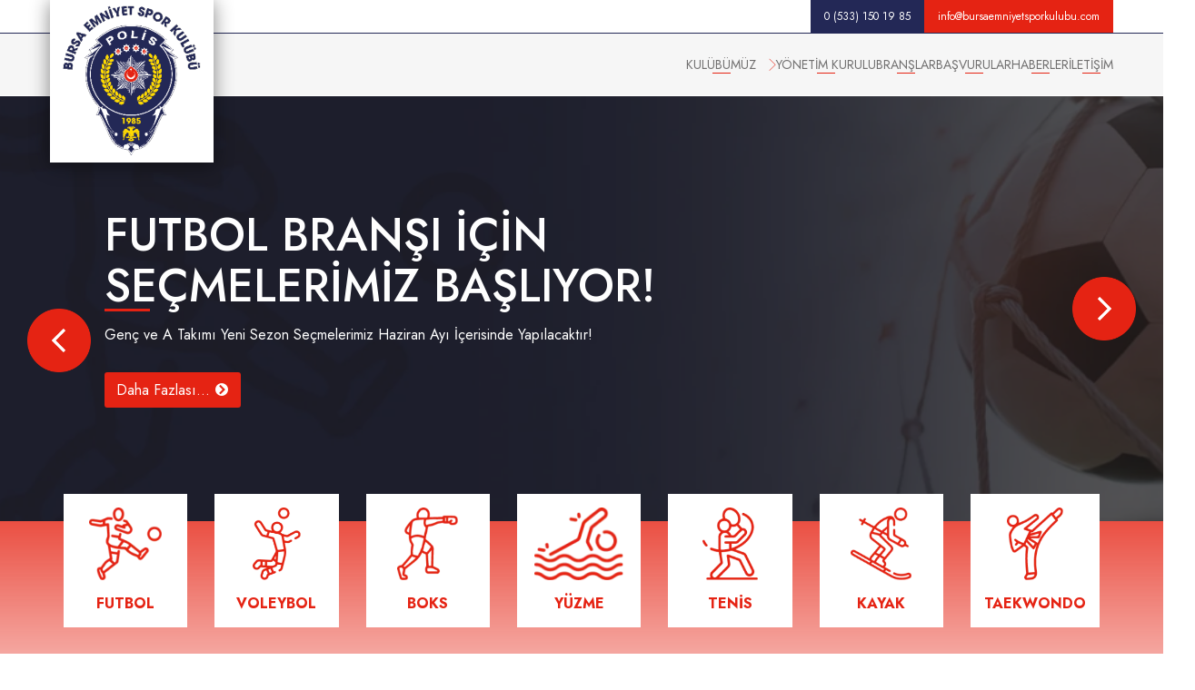

--- FILE ---
content_type: text/html; charset=UTF-8
request_url: https://www.bursaemniyetsporkulubu.com/category/genel-haberler/page/2/
body_size: 6705
content:

<!DOCTYPE html PUBLIC "-//W3C//DTD XHTML 1.0 Transitional//EN" "http://www.w3.org/TR/xhtml1/DTD/xhtml1-transitional.dtd">
<html xmlns="http://www.w3.org/1999/xhtml" xml:lang="en">

<head>
	<meta http-equiv="Content-Type" content="text/html;charset=UTF-8" />
	<meta http-equiv="X-UA-Compatible" content="IE=edge,chrome=1">
	<meta name="mobile-web-app-capable" content="yes">

	<meta name="viewport" content="width=device-width, initial-scale = 1.0, maximum-scale=1.0, user-scalable=no" />
	<meta name="description" content="" />
	<meta name="keywords" content="" />
	<title>Bursa Emniyet Spor Kulübü</title>

	<link rel="canonical" href="" />
	<link rel="alternate" hreflang="x-default" href = "https://www.bursaemniyetsporkulubu.com/category/genel-haberler/page/2/" />	<link rel="stylesheet" href="https://www.bursaemniyetsporkulubu.com/app/themes/classic/assets/css/bootstrap.min.css" />

	<link rel="preconnect" href="https://fonts.googleapis.com">
<link rel="preconnect" href="https://fonts.gstatic.com" crossorigin>
<link href="https://fonts.googleapis.com/css2?family=Jost:ital,wght@0,100..900;1,100..900&display=swap" rel="stylesheet">


	<link rel="shortcut icon" href="https://www.bursaemniyetsporkulubu.com/picture/logo-42.png" type="image/x-icon">

	<link rel="stylesheet" href="https://www.bursaemniyetsporkulubu.com/app/themes/classic/assets/css/style.css?v=974321" />
	<link rel="stylesheet" href="https://www.bursaemniyetsporkulubu.com/app/themes/classic/assets/css/jquery.ui.css" />
	<link rel="stylesheet" href="https://www.bursaemniyetsporkulubu.com/app/themes/classic/assets/css/animate.css" />
	<link rel="stylesheet" href="https://www.bursaemniyetsporkulubu.com/app/themes/classic/assets/js/package/swiper-bundle.min.css" />
	<link rel="stylesheet" href="https://www.bursaemniyetsporkulubu.com/app/themes/classic/assets/css/font/font.css" />
	<link rel="stylesheet" href="https://www.bursaemniyetsporkulubu.com/app/themes/classic/assets/css/font/icofont.min.css" />
	<link rel="stylesheet" href="https://www.bursaemniyetsporkulubu.com/app/themes/classic/assets/css/sweetalert.css" />
	<link rel="stylesheet" href="https://www.bursaemniyetsporkulubu.com/app/themes/classic/assets/source/jquery.fancybox.css" />
	<link rel="stylesheet" href="https://www.bursaemniyetsporkulubu.com/app/themes/classic/assets/css/px-pagination.css" />
	<script type="text/javascript" src="https://www.bursaemniyetsporkulubu.com/app/themes/classic/assets/js/jquery.min.js"></script>
	
	
	<script>
		var base_url = 'https://www.bursaemniyetsporkulubu.com/';
		var recaptchaSitekey='6LcWGIAcAAAAACzaqchrDOHCyM8yOFp7VguIM2GS';
	</script>

	<style>
		:root{--arrowBgUrl:url(https://www.bursaemniyetsporkulubu.com/picture/rightArrow.png)}
	</style>

</head>

<body class="homepage">
<!-- End Google Tag Manager (noscript) -->

<div class="pageMobileBrand">
    <span></span>
    <span></span>
    <span></span>
</div>

<div class="container-fluid siteTopWrap">
    <div class="row">
        <div class="container">
            <div class="row siteTopParent">
                <div class="col-xs-12 padding-no">
                    <ul class="">
                        <li class="phoneCol"><a href="tel://0 (533) 150 19 85"><img src="https://www.bursaemniyetsporkulubu.com/app/themes/classic/assets/images/icons/call-2.svg" alt=""> <span>0 (533) 150 19 85</span></a></li>
                        <li><a href="mailto:info@bursaemniyetsporkulubu.com"><img src="https://www.bursaemniyetsporkulubu.com/app/themes/classic/assets/images/icons/mail-2.svg" alt=""> <span>info@bursaemniyetsporkulubu.com</span></a></li>
                    </ul>
                </div>
            </div>
        </div>
    </div>
</div>


<div class="headerTopWrap">
    <div class="container-fluid pageTopWrap ">
        <div class="container ">
            <div class="row ">

                <div class="headerFlex">
                    <div class="headerLeft ">
                        <a href="https://www.bursaemniyetsporkulubu.com/"><img src="https://www.bursaemniyetsporkulubu.com/picture/logo-89.png"
                                class="resim-responsive" alt=""></a>
                    </div>
                    <div class="headerRight headerNavbarwrap">
                        <ul class="headerNavbar anamenu subMenu0"><li data-page='kulubumuz' data-id='1' secili class=''><a   class='' data-link='https://www.bursaemniyetsporkulubu.com/kulubumuz' href='https://www.bursaemniyetsporkulubu.com/kulubumuz' title='KULÜBÜMÜZ'>  <span>KULÜBÜMÜZ</span>  <i class="icofont-thin-right"></i></a><ul class="headerNavbar anamenu subMenu1"><li data-page='kurucu-uyeler' data-id='3' secili class=''><a   class='' data-link='https://www.bursaemniyetsporkulubu.com/kulubumuz/kurucu-uyeler'  href='https://www.bursaemniyetsporkulubu.com/kulubumuz/kurucu-uyeler' title='KURUCU ÜYELER'>  <span>KURUCU ÜYELER</span> </a></li><li data-page='baskanlarimiz' data-id='4' secili class=''><a   class='' data-link='https://www.bursaemniyetsporkulubu.com/kulubumuz/baskanlarimiz'  href='https://www.bursaemniyetsporkulubu.com/kulubumuz/baskanlarimiz' title='BAŞKANLARIMIZ'>  <span>BAŞKANLARIMIZ</span> </a></li><li data-page='tuzuk' data-id='5' secili class=''><a   class='' data-link='https://www.bursaemniyetsporkulubu.com/kulubumuz/tuzuk'  href='https://www.bursaemniyetsporkulubu.com/kulubumuz/tuzuk' title='TÜZÜK'>  <span>TÜZÜK</span> </a></li><li data-page='kupalarimiz' data-id='6' secili class=''><a   class='' data-link='https://www.bursaemniyetsporkulubu.com/kulubumuz/kupalarimiz' href='https://www.bursaemniyetsporkulubu.com/kulubumuz/kupalarimiz' title='KUPALARIMIZ'>  <span>KUPALARIMIZ</span>  <i class="icofont-thin-right"></i></a><ul class="headerNavbar anamenu subMenu2"><li data-page='futbol' data-id='14' secili class=''><a   class='' data-link='https://www.bursaemniyetsporkulubu.com/kulubumuz/kupalarimiz/futbol'  href='https://www.bursaemniyetsporkulubu.com/kulubumuz/kupalarimiz/futbol' title='FUTBOL'>  <span>FUTBOL</span> </a></li><li data-page='voleybol' data-id='15' secili class=''><a   class='' data-link='https://www.bursaemniyetsporkulubu.com/kulubumuz/kupalarimiz/voleybol'  href='https://www.bursaemniyetsporkulubu.com/kulubumuz/kupalarimiz/voleybol' title='VOLEYBOL'>  <span>VOLEYBOL</span> </a></li><li data-page='boks' data-id='16' secili class=''><a   class='' data-link='https://www.bursaemniyetsporkulubu.com/kulubumuz/kupalarimiz/boks'  href='https://www.bursaemniyetsporkulubu.com/kulubumuz/kupalarimiz/boks' title='BOKS'>  <span>BOKS</span> </a></li><li data-page='taekwondo' data-id='17' secili class=''><a   class='' data-link='https://www.bursaemniyetsporkulubu.com/kulubumuz/kupalarimiz/taekwondo'  href='https://www.bursaemniyetsporkulubu.com/kulubumuz/kupalarimiz/taekwondo' title='TAEKWONDO'>  <span>TAEKWONDO</span> </a></li></ul></li><li data-page='galeri' data-id='7' secili class=''><a   class='' data-link='https://www.bursaemniyetsporkulubu.com/kulubumuz/galeri'  href='https://www.bursaemniyetsporkulubu.com/kulubumuz/galeri' title='GALERİ'>  <span>GALERİ</span> </a></li><li data-page='sss' data-id='8' secili class=''><a   class='' data-link='https://www.bursaemniyetsporkulubu.com/kulubumuz/sss'  href='https://www.bursaemniyetsporkulubu.com/kulubumuz/sss' title='S.S.S.'>  <span>S.S.S.</span> </a></li></ul></li><li data-page='yonetim-kurulu' data-id='9' secili class=''><a   class='' data-link='https://www.bursaemniyetsporkulubu.com/yonetim-kurulu'  href='https://www.bursaemniyetsporkulubu.com/yonetim-kurulu' title='YÖNETİM KURULU'>  <span>YÖNETİM KURULU</span> </a></li><li data-page='branslar' data-id='10' secili class=''><a   class='' data-link='https://www.bursaemniyetsporkulubu.com/branslar'  href='https://www.bursaemniyetsporkulubu.com/branslar' title='BRANŞLAR'>  <span>BRANŞLAR</span> </a></li><li data-page='basvurular' data-id='11' secili class=''><a   class='' data-link='https://docs.google.com/forms/d/e/1FAIpQLSfsVHFI0Lhwg1pqx0jwRWkz4Q00p2Y4w9RMcEyILVDBEU1mvA/viewform'  href='https://docs.google.com/forms/d/e/1FAIpQLSfsVHFI0Lhwg1pqx0jwRWkz4Q00p2Y4w9RMcEyILVDBEU1mvA/viewform' title='BAŞVURULAR'>  <span>BAŞVURULAR</span> </a></li><li data-page='haberler' data-id='12' secili class=''><a   class='' data-link='https://www.bursaemniyetsporkulubu.com/haberler'  href='https://www.bursaemniyetsporkulubu.com/haberler' title='HABERLER'>  <span>HABERLER</span> </a></li><li data-page='iletisim' data-id='13' secili class=''><a   class='' data-link='https://www.bursaemniyetsporkulubu.com/iletisim'  href='https://www.bursaemniyetsporkulubu.com/iletisim' title='İLETİŞİM'>  <span>İLETİŞİM</span> </a></li></ul>                    </div>
                </div>
            </div>
        </div>

    </div>
</div>

<div class="sliderWrap ">
<div class="sliderSwiperNavPrev"><img src="https://www.bursaemniyetsporkulubu.com/picture/arrow.png" alt=""></div>
<div class="sliderSwiperNavNext"><img src="https://www.bursaemniyetsporkulubu.com/picture/arrow.png" alt=""></div>
    <div class="swiper sliderSwiper wow animate__animated animate__fadeIn">
        <div class="swiper-wrapper">

                    <div class="slideWrap swiper-slide">
                <div class="col-sm-12 col-xs-12 padding-no">
                    <img src="https://www.bursaemniyetsporkulubu.com/picture/slider/1920_slider.webp" class="slide-img" data-title="FUTBOL BRANŞI İÇİN SEÇMELERİMİZ BAŞLIYOR!" alt="">
                </div>
                <div class="container">
                    <div class="col-sm-8 col-xs-12 sliderTextContainer">
                        <div class="sliderTextCenter">
                            <div class="slide-text animate__fadeInUp animate__animated">FUTBOL BRANŞI İÇİN SEÇMELERİMİZ BAŞLIYOR!</div>
                            <div class="clear"></div>
                            <div class="col-sm-12 col-xs-12 altSliderText">Genç ve A Takımı Yeni Sezon Seçmelerimiz Haziran Ayı İçerisinde Yapılacaktır!</div>
                            <div class="clear"></div>
                            <div class="sliderBtn">
                                <a   class="btn"><span>Daha Fazlası...</span> <i class="icofont-circled-right"></i></a>
                            </div>
                        </div>
                    </div>
                </div>
            </div>
            <div class="slideWrap swiper-slide">
                <div class="col-sm-12 col-xs-12 padding-no">
                    <img src="https://www.bursaemniyetsporkulubu.com/picture/slider/1920_slider.webp" class="slide-img" data-title="FUTBOL BRANŞI İÇİN SEÇMELERİMİZ BAŞLIYOR!" alt="">
                </div>
                <div class="container">
                    <div class="col-sm-8 col-xs-12 sliderTextContainer">
                        <div class="sliderTextCenter">
                            <div class="slide-text animate__fadeInUp animate__animated">FUTBOL BRANŞI İÇİN SEÇMELERİMİZ BAŞLIYOR!</div>
                            <div class="clear"></div>
                            <div class="col-sm-12 col-xs-12 altSliderText">Genç ve A Takımı Yeni Sezon Seçmelerimiz Haziran Ayı İçerisinde Yapılacaktır!</div>
                            <div class="clear"></div>
                            <div class="sliderBtn">
                                <a   class="btn"><span>Daha Fazlası...</span> <i class="icofont-circled-right"></i></a>
                            </div>
                        </div>
                    </div>
                </div>
            </div>
                        
        </div>
    </div>
</div>

<div class="container-fluid homeBranslar">
    <div class="row">
        <div class="container">
            <ul>
                                <li><a href="https://www.bursaemniyetsporkulubu.com/branslar/futbol-2205"><img src="https://www.bursaemniyetsporkulubu.com/picture/content/100_futbol-569.webp" alt=""> <h3>FUTBOL</h3></a></li>
                                <li><a href="https://www.bursaemniyetsporkulubu.com/branslar/voleybol-8512"><img src="https://www.bursaemniyetsporkulubu.com/picture/content/100_voleybol-447.webp" alt=""> <h3>VOLEYBOL</h3></a></li>
                                <li><a href="https://www.bursaemniyetsporkulubu.com/branslar/boks-5012"><img src="https://www.bursaemniyetsporkulubu.com/picture/content/100_boks-459.webp" alt=""> <h3>BOKS</h3></a></li>
                                <li><a href="https://www.bursaemniyetsporkulubu.com/branslar/yuzme"><img src="https://www.bursaemniyetsporkulubu.com/picture/content/100_yuzme-627.webp" alt=""> <h3>YÜZME</h3></a></li>
                                <li><a href="https://www.bursaemniyetsporkulubu.com/branslar/tenis"><img src="https://www.bursaemniyetsporkulubu.com/picture/content/100_tenis-739.webp" alt=""> <h3>TENİS</h3></a></li>
                                <li><a href="https://www.bursaemniyetsporkulubu.com/branslar/kayak"><img src="https://www.bursaemniyetsporkulubu.com/picture/content/100_kayak-313.webp" alt=""> <h3>KAYAK</h3></a></li>
                                <li><a href="https://www.bursaemniyetsporkulubu.com/branslar/taekwondo-3330"><img src="https://www.bursaemniyetsporkulubu.com/picture/content/100_taekwondo-9.webp" alt=""> <h3>TAEKWONDO</h3></a></li>
                                <li><a href="https://www.bursaemniyetsporkulubu.com/branslar/binicilik"><img src="https://www.bursaemniyetsporkulubu.com/picture/content/100_" alt=""> <h3>BİNİCİLİK</h3></a></li>
                            </ul>
        </div>
    </div>
</div>


<div class="container vizyonMisyon">
    <div class="row">
        <div class="col-sm-6 col-xs-12"><img src="https://www.bursaemniyetsporkulubu.com/picture/content/600_haber1-725.webp" class="resim-responsive" alt=""></div>
        <div class="col-sm-6 col-xs-12 textParentCol_">
            <h4>BURSA EMNİYET SPOR KULÜBÜ</h4>
            <h3>VİZYON VE MİSYONUMUZ</h3>
            <div class="text"><p>1985 yılında kurulan Bursa Emniyet Spor Kul&uuml;b&uuml; Faaliyet g&ouml;sterilen t&uuml;m branşlarda sporcularımızın olimpik hedef doğrultusunda ulusal ve uluslararası alanda maksimum başarıyı ortaya koyabilecekleri, sporu yaşam bi&ccedil;imi haline getirmiş bireylerin sportif yaşam hedeflerine ulaşabilecekleri ve t&uuml;m paydaşların aidiyet duygusu hissederek bir par&ccedil;asını oluşturabilecekleri ortamları yaratmak ve s&uuml;rd&uuml;r&uuml;lebilir bir yapıda T&uuml;rkiye&rsquo;nin Lider Spor Kul&uuml;b&uuml; olmaktır.</p></div>
        </div>
    </div>
</div>



<div class="container kulupBaskanimiz">
    <div class="row">
        <div class="col-sm-6 col-xs-12"><img src="https://www.bursaemniyetsporkulubu.com/picture/content/600_erkan-yilmaz.webp" class="resim-responsive" alt=""></div>
        <div class="col-sm-6 col-xs-12 textParentCol_">
            <h4>BURSA EMNİYET SPOR KULÜBÜ</h4>
            <h3>KULÜP BAŞKANIMIZ</h3>
            <h5>ERKAN YILMAZ</h5>
            <div class="text"><p>Emniyet Spor Kul&uuml;b&uuml;&rsquo;m&uuml;z&uuml;n amacı; &uuml;yelerine ve sporcularına &ccedil;eşitli spor dallarını yaptırma olanağı sağlamaktır. Karşılıklı sevgi ve saygı yerleştirmek, ruhsal ve bedensel olarak gelişmelere katkı sunmaktır.</p></div>
        </div>
    </div>
</div>


<div class="container-fluid hedeflerWrap">
    <div class="row">
        <div class="container">
            <div class="row hedeflerParent">
                <ul>
                    <li><img src="https://www.bursaemniyetsporkulubu.com/picture/genc-sporcular.png" alt=""></li>
                    <li>Genç Sporcular</li>
                    <li>Genç ve çevik gençlerimizi gün geçtikçe daha çok spora teşvik ediyoruz</li>
                </ul>
                <ul>
                    <li><img src="https://www.bursaemniyetsporkulubu.com/picture/saglikli-bireyler.png" alt=""></li>
                    <li>Sağlıklı Bireyler</li>
                    <li>Sporcularımızı aktif bir birey olmalarını sağlayarak spor faktörüyle topluma sağlıklı bireyler kazandırmaktır.</li>
                </ul>
                <ul>
                    <li><img src="https://www.bursaemniyetsporkulubu.com/picture/adapte-olma.png" alt=""></li>
                    <li>Adapte Olma</li>
                    <li>Bireylerimize spor eğitimi yanında takım ve bireysel ortamlarına adapte olmalarını sağlayarak kendini ifade edebilen neslin bir parçası olmalarını sağlamaktır.</li>
                </ul>
                <ul>
                    <li><img src="https://www.bursaemniyetsporkulubu.com/picture/yasam-bicimi.png" alt=""></li>
                    <li>Yaşam Biçimi</li>
                    <li>Sporu yaşam biçimi haline getiren eğitim, kültür, sanat ile birlikte düzenli, hayat standardı yüksek bireyleri topluma kazandırıyoruz.</li>
                </ul>
            </div>
        </div>
    </div>
</div>


<div class="container ataturkWrap">
    <div class="row">
        <div class="col-sm-6 col-xs-12"><img src="https://www.bursaemniyetsporkulubu.com/picture/ataturk.jpg" class="resim-responsive" alt=""></div>
        <div class="col-sm-6 col-xs-12 textParentCol_">
            <h4>GAZİ MUSTAFA KEMAL ATATÜRK</h4>
            <h3>“Ben sporcunun zeki, çevik ve aynı zamanda ahlâklısını severim”</h3>
            <div class="text">Türk çocuklarına sporun bu günkü tekniğini öğretmek ve bunların bir kısmını bazı törenlerde ve bayramlarda dekor ortaya koymak gerekir. Buna lüzum var mı, yok mu ? gibi soruya söyle cevap verilebilir. Esasen yoktur ; fakat hakikati ufak bir örnekle ispat edebilmek için gereklidir.</div>
        </div>
    </div>
</div>

<div class="container-fluid homeKulubumuzWrap">
    <div class="row" style="background-image:url(https://www.bursaemniyetsporkulubu.com/picture/uludag.jpg)">
        <div class="container">
            <div class="row">
                <ul class="col-sm-8 col-sm-offset-2 col-xs-12">
                    <li>BURSA EMNİYET SPOR KULÜBÜ</li>
                    <li>Kulübümüz , yönetim kurulumuz , branşlarımız ve tarihçemiz hakkında daha detaylı bilgiye sahip olmak için bağlantıya tıklayabilirsiniz.</li>
                    <li>
                        <a href="https://www.bursaemniyetsporkulubu.com/kulubumuz"><span>KULÜBÜMÜZ</span> <i class="icofont-rounded-right"></i></a>
                    </li>
                </ul>
            </div>
        </div>
    </div>
</div>

<div class="container homeHaberlerWrap">
    <div class="haberlerSwiperNavPrev"><img src="https://www.bursaemniyetsporkulubu.com/picture/arrow.png" alt=""></div>
    <div class="haberlerSwiperNavNext"><img src="https://www.bursaemniyetsporkulubu.com/picture/arrow.png" alt=""></div>
    <div class="row swiper haberlerSwiper">
        
        <div class="swiper-wrapper">
                        <div class="swiper-slide">
                <img src="https://www.bursaemniyetsporkulubu.com/picture/content/800_800_6-223.webp" class="resim-responsive" alt="">
                <div class="textParent">
                    <h4>Bursa Emniyet Spor Kulübü 35. Genel Kurul Toplantısı</h4>
                    <div class="text"><p>Bursa Emniyet Spor Kul&uuml;b&uuml; 35. Genel Kurul Toplantısı<br /> Bursa İl Emniyet M&uuml;d&uuml;r&uuml;m&uuml;z Dr. Sabit Akın ZAİMOĞLU, Mudanya Kaymakamımız Ayhan TERZİ ve kul&uuml;b&uuml;m&uuml;z y&ouml;netim kurulu ve &uuml;yeleri katılımıyla Hilton Otel&rsquo;de yapıldı.<br /> 35. Genel Kurul Toplantımızda Başkan Erkan YILMAZ g&ouml;revi ...</div>
                    <div class="detayBtn gray">
                        <a href="https://www.bursaemniyetsporkulubu.com/haberler/bursa-emniyet-spor-kulubu-35-genel-kurul-toplantisi" class="btn"><span>DETAYLAR</span> <i class="icofont-rounded-right"></i></a>
                    </div>
                </div>
            </div>
                        <div class="swiper-slide">
                <img src="https://www.bursaemniyetsporkulubu.com/picture/content/800_3.webp" class="resim-responsive" alt="">
                <div class="textParent">
                    <h4>Bursa Emniyet Spor'da Erkan Yılmaz güven tazeledi</h4>
                    <div class="text"><p><strong>Ali T&uuml;rk&uuml;n&rsquo;&uuml;n&nbsp;</strong>divan başkanlığı yaptığı toplantıya,<strong>&nbsp;İl Emniyet M&uuml;d&uuml;r Yardımcısı Ferit Fidan</strong>, eski y&ouml;netim ve yeni y&ouml;netim kurulu &uuml;yeleri katıldı.</p> <p>Olağan genel kuruluda Erkan Yılmaz yeniden başkan se&ccedil;ildi. Genel Kurula konuşma yapan Yılmaz, &ldquo;Emniyet Spor Kul&uuml;b&uuml; &ccedil;ok b&uuml;y&uuml;k bir aile. 13 yıl ...</div>
                    <div class="detayBtn gray">
                        <a href="https://www.bursaemniyetsporkulubu.com/haberler/bursa-emniyet-sporda-erkan-yilmaz-guven-tazeledi" class="btn"><span>DETAYLAR</span> <i class="icofont-rounded-right"></i></a>
                    </div>
                </div>
            </div>
                        <div class="swiper-slide">
                <img src="https://www.bursaemniyetsporkulubu.com/picture/content/800_13.webp" class="resim-responsive" alt="">
                <div class="textParent">
                    <h4>Kulübümüzden İl Emniyet Müdürlüğü'ne Ziyaret</h4>
                    <div class="text"><p>Kul&uuml;b&uuml;m&uuml;z Y&ouml;netim Kurulu &uuml;yeleri, ilimizde g&ouml;rev yapan İl Emniyet M&uuml;d&uuml;r Yardımcısı ve bağlı şube m&uuml;d&uuml;rlerini makamlarında ziyaret etti. Ger&ccedil;ekleştirilen bu nezaket ziyaretinde, kul&uuml;b&uuml;m&uuml;z&uuml;n &ccedil;alışmaları hakkında bilgi verilirken, emniyet teşkilatımızın toplum g&uuml;venliğine sunduğu katkılardan dolayı teşekk&uuml;rlerimizi ilettik.</p> <p>Samimi bir ortamda ger&ccedil;ekleşen ...</div>
                    <div class="detayBtn gray">
                        <a href="https://www.bursaemniyetsporkulubu.com/haberler/kulubumuzden-il-emniyet-mudurlugune-ziyaret" class="btn"><span>DETAYLAR</span> <i class="icofont-rounded-right"></i></a>
                    </div>
                </div>
            </div>
                        <div class="swiper-slide">
                <img src="https://www.bursaemniyetsporkulubu.com/picture/content/800_18.webp" class="resim-responsive" alt="">
                <div class="textParent">
                    <h4>Polis Haftası'nda İl Emniyet Müdürümüze Nezaket Ziyareti</h4>
                    <div class="text"><p>Polis Haftası m&uuml;nasebeti ile İl Emniyet M&uuml;d&uuml;r&uuml;m&uuml;z<br /> Sn. Dr. Sabit Akın ZAİMOĞLUNA ;&nbsp;<br /> Kul&uuml;b&uuml;m&uuml;z Başkanı Erkan YILMAZ , Y&ouml;netim Kurulu &uuml;yelerimizden Serdal CAN , Kerem YAZICI, Ceyhun ŞENT&Uuml;RK ve sporcularımız hocalarımız eşliğinde tebrik ziyaretimiz bug&uuml;n &nbsp;ger&ccedil;ekleşmiştir.<br /> İl ...</div>
                    <div class="detayBtn gray">
                        <a href="https://www.bursaemniyetsporkulubu.com/haberler/polis-haftasinda-il-emniyet-mudurumuze-nezaket-ziyareti" class="btn"><span>DETAYLAR</span> <i class="icofont-rounded-right"></i></a>
                    </div>
                </div>
            </div>
                        <div class="swiper-slide">
                <img src="https://www.bursaemniyetsporkulubu.com/picture/content/800_20.webp" class="resim-responsive" alt="">
                <div class="textParent">
                    <h4>Cumhuriyet Bayramı Boks Turnuvasından Emniyetspor Rüzgarı!</h4>
                    <div class="text"><p>18 -19 -20 Ekim tarihlerinde Bilecik iline d&uuml;zenlenen;<br /> İller arası Cumhuriyet Bayramı &nbsp;Boks Turnuvasına 12 ilden 200&rsquo;e yakın sporcu katılmış olup m&uuml;sabakaya Emniyetspor olarak 6 sporcu ile katılım sağladık.<br /> 4 sporcumuz 1.&nbsp;<br /> 2 sporcumuz da ma&ccedil;larını finalde ...</div>
                    <div class="detayBtn gray">
                        <a href="https://www.bursaemniyetsporkulubu.com/haberler/cumhuriyet-bayrami-boks-turnuvasindan-emniyetspor-ruzgari" class="btn"><span>DETAYLAR</span> <i class="icofont-rounded-right"></i></a>
                    </div>
                </div>
            </div>
                        <div class="swiper-slide">
                <img src="https://www.bursaemniyetsporkulubu.com/picture/content/800_7-253.webp" class="resim-responsive" alt="">
                <div class="textParent">
                    <h4>Geleneksel Kurban Bayramı Bayramlaşma Programımız Gerçekleşti</h4>
                    <div class="text"><p>Bursa Emniyetspor Kul&uuml;b&uuml; olarak her yıl geleneksel olarak d&uuml;zenlediğimiz <strong>Kurban Bayramı Bayramlaşma Programı</strong>, bu yıl da b&uuml;y&uuml;k bir katılımla ve samimi bir atmosferde ger&ccedil;ekleştirildi.</p> <p>Programımıza, Bursa İl Emniyet M&uuml;d&uuml;r&uuml;m&uuml;z <strong>Sayın Dr. Sabit Akın ZAİMOĞLU</strong> da teşrif ederek bizleri onurlandırdı. Y&ouml;netim ...</div>
                    <div class="detayBtn gray">
                        <a href="https://www.bursaemniyetsporkulubu.com/haberler/geleneksel-kurban-bayrami-bayramlasma-programimiz-gerceklesti" class="btn"><span>DETAYLAR</span> <i class="icofont-rounded-right"></i></a>
                    </div>
                </div>
            </div>
                    </div>
    </div>
</div>

<div class="container tumHaberlerBtnWrap">
    <a href="https://www.bursaemniyetsporkulubu.com/haberler" class="tumHaberlerBtn"><span>TÜM HABERLER</span> <i class="icofont-rounded-right"></i></a>
</div>


<div class="container-fluid footerFluidWrap">
    <div class="row ">
        <div class="container footerFluid ">
            <div class="row">
                <div class="col-xs-12 footerParent">
                    <div class="col-xs-12 footerParentInner">
                        <div class="footerLeft">
                            <ul>
                                <li class="text"><img src="https://www.bursaemniyetsporkulubu.com/picture/logo-62.png" class="img-responsive" alt=""></li>
                                <li>Tüm hakları saklıdır. © 2025</li>
                                <li>www.bursaemniyetsporkulubu.com</li>
                            </ul>
                        </div>
                        <div class="footerRight">
                            <ul class="footerMenu">
                                                                <li><a href="https://www.bursaemniyetsporkulubu.com/branslar" >FUTBOL</a></li>
                                                                <li><a href="https://www.bursaemniyetsporkulubu.com/branslar" >VOLEYBOL</a></li>
                                                                <li><a href="https://www.bursaemniyetsporkulubu.com/branslar" >BOKS</a></li>
                                                                <li><a href="https://www.bursaemniyetsporkulubu.com/branslar" >YÜZME</a></li>
                                                                <li><a href="https://www.bursaemniyetsporkulubu.com/branslar" >TENİS</a></li>
                                                                <li><a href="https://www.bursaemniyetsporkulubu.com/branslar" >KAYAK</a></li>
                                                                <li><a href="https://www.bursaemniyetsporkulubu.com/branslar" >TAEKWONDO</a></li>
                                                                <li><a href="https://www.bursaemniyetsporkulubu.com/branslar" >BİNİCİLİK</a></li>
                                                            </ul>
                            <ul class="footerMenu">
                                                                <li><a href="https://www.bursaemniyetsporkulubu.com/kulubumuz" >KULÜBÜMÜZ</a></li>
                                                                <li><a href="https://www.bursaemniyetsporkulubu.com/branslar" >BRANŞLAR</a></li>
                                                                <li><a href="https://docs.google.com/forms/d/e/1FAIpQLSfsVHFI0Lhwg1pqx0jwRWkz4Q00p2Y4w9RMcEyILVDBEU1mvA/viewform" >BAŞVURULAR</a></li>
                                                                <li><a href="https://www.bursaemniyetsporkulubu.com/haberler" >HABERLER</a></li>
                                                                <li><a href="https://www.bursaemniyetsporkulubu.com/iletisim" >İLETİŞİM</a></li>
                                                            </ul>
                            <ul class="footerMenu footerIletisim">
                                <li>
                                    <ul>
                                        <li><span><p>Ahmetpaşa Mahallesi Fevzi &Ccedil;akmak Caddesi Beyhan İşhanı No:69 K:4 / 415<br /> Osmangazi / Bursa</p></span></li>
                                        <li><i class="icofont-envelope"></i> <span><a href="mailto://info@bursaemniyetsporkulubu.com">info@bursaemniyetsporkulubu.com</a></span></li>
                                        <li><i class="icofont-ui-call"></i> <span><a href="tel://+905331501985">0 (533) 150 19 85</a></span></li>
                                    </ul>
                                </li>
                            </ul>
                            
                        </div>
                        <div class="clear"></div>
                    </div>
                </div>
            </div>
        </div>
    </div>
    <a href="https://layout.cool" target="_blank" class="layout"><img src="https://www.bursaemniyetsporkulubu.com/app/themes/classic/assets/images/layout.png" class="register" alt=""></a>
</div>






<script type="text/javascript" src="https://www.bursaemniyetsporkulubu.com/app/themes/classic/assets/js/bootstrap.min.js"></script>
<script type="text/javascript" src="https://www.bursaemniyetsporkulubu.com/app/themes/classic/assets/js/main.js?s=170390"></script>
<script type="text/javascript" src="https://www.bursaemniyetsporkulubu.com/app/themes/classic/assets/js/css_browser_selector.js"></script>
<script type="text/javascript" src="https://www.bursaemniyetsporkulubu.com/app/themes/classic/assets/js/modernizr.js"></script>
<script type="text/javascript" src="https://www.bursaemniyetsporkulubu.com/app/themes/classic/assets/js/respond.js"></script>
<script type="text/javascript" src="https://www.bursaemniyetsporkulubu.com/app/themes/classic/assets/js/package/swiper-bundle.min.js"></script>
<script type="text/javascript" src="https://www.bursaemniyetsporkulubu.com/app/themes/classic/assets/js/jquery.ui.js"></script>
<script type="text/javascript" src="https://www.bursaemniyetsporkulubu.com/app/themes/classic/assets/js/jquery.maskedinput.js"></script>
<script type="text/javascript" src="https://www.bursaemniyetsporkulubu.com/app/themes/classic/assets/js/jquery.number.js"></script>

<script type="text/javascript" src="https://www.bursaemniyetsporkulubu.com/app/themes/classic/assets/source/jquery.fancybox.js"></script>
<script type="text/javascript" src="https://www.bursaemniyetsporkulubu.com/app/themes/classic/assets/source/helpers/jquery.fancybox-media.js"></script>
<script type="text/javascript" src="https://www.bursaemniyetsporkulubu.com/app/themes/classic/assets/js/sweetalert.min.js"></script>

<script type="text/javascript" src="https://www.bursaemniyetsporkulubu.com/app/themes/classic/assets/js/px-pagination.js"></script>
<script type="text/javascript" src="https://www.bursaemniyetsporkulubu.com/app/themes/classic/assets/js/wow.js"></script>
<script type="text/javascript" src="https://www.bursaemniyetsporkulubu.com/app/themes/classic/assets/js/jquery.sliderPro.min.js"></script>
<script>
wow = new WOW({
    animateClass: 'animated',
    offset: 100,
    callback: function(box) {
        console.log("WOW: animating <" + box.tagName.toLowerCase() + ">")
    }
});
wow.init();

$(document).ready(function() {
    /*var cookiePolicy = $.cookiePolicy({
        append: 'body',
        text: "<h5>Çerez Politikası Yönetimi</h5> <p>Web sitemizi kullanma deneyiminizi daha iyi hale getirmek için çerezleri kullanıyoruz. Bu web sitesini kullandığınızda ve bu web sitesinde gezindiğinizde, tarama etkinliğinizin bir kısmının çerezlere kaydedilebileceğini kabul etmiş olursunuz. Bu web sitesindeki çerez kullanımı hakkında ayrıntılı bilgi için <a href=\"\" class=\"cookieURLBtn\">daha fazla bilgi</a> öğesine tıklayın.</p><div class=\"cookieButtonsCol_\"><a id=\"acceptCookies\">Çerezleri Kabul Et</a> <a id=\"rejectCookies\">Çerezleri Reddet</a></div>"
    });*/
})
</script>
</body>

</html>

--- FILE ---
content_type: text/css
request_url: https://www.bursaemniyetsporkulubu.com/app/themes/classic/assets/css/style.css?v=974321
body_size: 9678
content:
*{outline: 0;border:none;text-decoration:none!important;list-style-type:none;}
h1,h2,h3,h4,h5,h6{margin:0px}
input.form-control{box-shadow:unset!important;opacity: 1!important;}
textarea{outline:none!important;box-shadow:0px!important}
body{font-family: 'Jost', sans-serif;position:relative;background-color: #fff;overflow: hidden;overflow-y: auto;overflow-x: hidden;}

:root{--one:1;--two:2;--three:3;--blue:#232856;--black:#1c1c1c;--red:#E52313;--white:#fff;--gray:#F6F6F6;--yellow:#FCC500;--textColor:#707070;--imgRightPx:10px;--orange:#EDA32E;
--green:#55C38C;--brown:#4D1C17;--krem:#FFECCC}
:root{--text:normal normal normal 14px/20px Jost;--regular:normal normal 400 14px/20px Jost;--bold:normal normal 600 16px/20px Jost;}


.gjs-row{padding: 4px!important;}
.gjs-cell{height: auto!important;}
.historyActive{overflow:hidden!important}
ul{padding:0px;margin:0px;}

.sayfaUyari{margin-top:0px}
.slick-slider{direction: ltr!important}

.padding-no{padding:0px!important}

.imgScale{overflow: hidden;}
.imgScale img{transition: 300ms;}
.imgScale:hover img{transform: scale(1.2);}

.wpContact{bottom:10px;left:10px;position:fixed;z-index:4;background-color: var(--white);border-radius: 50%;padding: 8px;}
.wpContact i{color:#0DC143;font-size: 35px;}


.aramaUrunList .arama_sonuc a{display: flex;align-items:center;justify-content: flex-start;gap:8px;border:1px solid var(--gray);border-radius: 20px;overflow: hidden;padding:12px!important}
.aramaUrunList .arama_sonuc a:hover,.arama_sonuc a:hover span,.ui-widget-content .ui-state-active{background-color: var(--red)!important;border:none!important}
.aramaUrunList .arama_sonuc a img{width: 120px;min-height: 100px;object-fit: contain;max-height: 150px;}
.aramaUrunList .ui-autocomplete{height: 400px;overflow: hidden;overflow-y: auto;max-width: 500px;border-radius: 20px;padding:15px!important;position: fixed!important;}
.aramaUrunList .ui-autocomplete li:not(:last-child){margin-bottom: 4px;}

.aramaCariList .arama_sonuc a{padding: 6px;display: flex;}





.cookie-popup{max-width: 580px;position: fixed;left:24px;bottom:24px;z-index: 2;}
.cookie-popup .content{display: flex;flex-flow: row;font-weight: 500;font-size:12px;line-height: 1.33;color:#fff;background-color: #000;padding:16px;border:1px solid #fff}
.cookie-popup .content button.btn{flex:0 0 auto;padding:6px;font-size:10px;color:#fff;outline: 0;box-shadow: none;background-color: inherit;}
.cookie-popup .content a{color:#fff}
.cookie-popup .content a u{font-size: 14px;text-decoration: underline!important;}


.bottomNotification{position: fixed;bottom:15px;right:-100%;padding:10px 30px;background-color: #E52928;z-index: 9999;color:#fff;font: normal normal 400 16px/19px Jost;border-radius: 10px;transition: 300ms;}
.bottomNotification.active{right:15px;display: flex;align-items: center;justify-content: center;flex-direction: column;}
.bottomNotification.active a{transition:300ms;color:#fff;font: normal normal 600 16px/19px Jost;;display: block;margin-top: 8px;text-align: center;position: relative;width: 100%;}
.bottomNotification.active a:after{content:'';bottom:-3px;left:0px;right:0px;margin:auto;width: 30%;height:3px;background:#fff;transition:300ms;position: absolute;}
.bottomNotification.active a:hover:after{width: 100%;}

.topNotification{background: #EEF9EE 0% 0% no-repeat padding-box;border-radius: 10px;border: 1px solid #7CD070;font: normal normal normal 14px/19px Jost;color: #000000;
position: fixed;right:10px;top:83px;z-index: 15;min-width: 230px;max-width: 300px;padding:15px 15px;border-left:12px solid #77D175;transition: 500ms;opacity: 0;visibility: hidden;}
.topNotification.active{opacity: 1;visibility: visible;}
.topNotification ul{display: flex;align-items: center;justify-content: flex-start;gap:15px;}
.topNotification ul li i{color:#fff;background-color: #77D175;width: 25px;height:25px;border-radius: 100%;font-size:25px;display: flex;align-items: center;justify-content: center;}

.topLine{position:fixed;left:0px;top:0px;background-color:#1D5038;width:0px;height:2px;z-index:9999}
.pageMobileBrandClose{display:none}
.pageMobileBrand{display:none}
.siteFull{width:100%;height:100%;position:fixed;left:0px;top:0px;background-color:rgba(0,0,0,0.5);z-index:5;display:none}

.pagination{display: flex;align-items: center;justify-content: center;background-color: #fff;padding:30px 15px;border: 1px solid #DEDEDE;border-radius: 5px;gap: 4px;}
.pagination a{display: flex;align-items: center;justify-content: center;font: normal normal normal 12px/16px Jost;color: #666666;letter-spacing: 2.4px;text-align: center;background: #ffffff 0% 0% no-repeat padding-box;border-radius: 40px;
width: 30px;height:30px;}
.pagination a.active{background: #dd1a1e 0% 0% no-repeat padding-box;color:#fff}


.bgOpacity{width:100%;height:100%;position:fixed;left:0px;top:0px;background-color:rgba(0,0,0,0.5);z-index:5;visibility: hidden;transition: 300ms;opacity: 0;}
.bgOpacity.active{visibility: visible;opacity: 1;}

.warningUyariKapsul{padding:10px;margin-bottom:0px}
.warningUyari{background:#FCF8E3;margin-bottom:0px}

.pageTopAlertMessage{margin-top: 30px;}


.yukari{position:fixed;right:-100%;bottom:15px;width:70px;height:70px;border-radius:50%;background: #D9000D;
display:flex;align-items:center;justify-content:center;flex-direction:column;cursor:pointer;color:#341A0F;font-weight:700;transition:300ms;z-index:1;color:#fff}
.yukari.active{right:15px}
.yukari i{font-size:36px;line-height:20px}
.yukari span{display:block}

.varFilterBtn{display: none;}


.ayirac{margin-top:100px;width:100%}
.clear{clear:both}
.resim-responsive{width:100%!important}
.ustMargin{margin-top:140px!important;width: 100%;}
.ustMargin2{margin-top:101px;}
.pageMargin{padding-top:50px;}


.switchRadio{display: flex;align-items: center;gap:8px}
.switchRadio input{appearance: none;min-width: 30px;width: 30px;height:30px;outline: none!important;border-radius: 0px;position: relative;box-shadow: 0px 0px 1px #fff;}
.switchRadio input:checked{box-shadow: 0px 0px 1px var(--green);}
.switchRadio input::before{content: '';position: absolute;width: 15px;height: 15px;border-radius: 0px;background-image: linear-gradient(var(--green),var(--green));transition: 300ms;
transition-timing-function: ease-out;opacity: 0.2;border:1px solid;left: 50%;top: 50%;transform: translate(-50%,-50%);}
.switchRadio input:checked::before{background-image: linear-gradient(var(--green),var(--green));opacity: 1;}
.switchRadio label{font: normal normal 300 12px/16px var(--font);color: var(--textColor);}
.switchRadio label a{color:var(--black);font-weight: 600;}


.mobileLogo{display:none}
.mobileMenu{display:none}
.mobileProductBrand{display:none}
.mobileProductBrandClose{display:none}
.mobileBrand{display: none}
.shoppingBtn.active{background-color: #F47721!important}


.pageMap.contentMap{margin-bottom: 30px;}
.pageMap.contentMap ul{justify-content: flex-start;}


.pageMap{padding: 15px 0px;margin-top: 10px;margin-bottom: 0px;position: relative;z-index: 1;}
.pageMap ul{display: flex;align-items: center;margin-bottom: 0px;justify-content:flex-end}
.pageMap ul li{display: flex;align-items: center;justify-content:center}
.pageMap ul li a{padding: 5px 2px;font-size: 11px;font-weight: 400;color:var(--brown);}
.pageMap ul li:last-child a{padding:5px 0px 5px 10px!important}
.pageMap ul li:last-child  i{display: none;}
.pageMap ul li a:hover{opacity: 0.8;}
.pageMap ul li a img{width: 18px;}
.pageMap ul li i{color:var(--brown);font-weight:600;font-size:20px}


.hataSayfasiKapsul{margin-top: 150px;text-align: center;margin-bottom:250px;}
.hataSayfasiKapsul h1{font-size: 60px;font-weight: 600;display: block;text-align: center;}
.hataSayfasiKapsul h2{font-size: 60px;font-weight: 600;display: block;text-align: center;margin-top:0px;}
.hataSayfasiKapsul p{font-size: 30px;font-weight: 400;display: block;text-align: center;}
.hataSayfasiKapsul p a{font-size: 30px;font-weight: 400;color:red;}


.htmlPopupContainer{background-color: rgba(0, 0, 0, 0.5);position: fixed;left:0px;top:0px;width:100%;height:100%;z-index: 999;display: flex;align-items: center;justify-content: center;flex-wrap: wrap;}
.htmlPopupContainer span.close{position: absolute;right:15px;top:15px;color:#000;z-index: 1;text-shadow: none;}


.imageShadow{position: relative;}
.imageShadow::after{content:'';position: absolute;right:-8px;bottom:-8px;background-color: var(--yellow);z-index: 0;width: 100%;height: 100%;border-radius: 50px;}

.yesil{font: normal normal normal 13px/16px Jost;color: var(--green);border-radius: 20px;border: 1px solid #55C38C;margin-top: 12px;display: inline-flex;align-items: center;justify-content: center;gap:4px;background-color: var(--white);transition: 300ms;}
button.yesil{padding: 6px 12px;}
.yesil:hover{background-color: var(--green);color: var(--white);}

.detayBtn{padding:0px;position: relative;z-index: 1;margin-top: 12px;}
.detayBtn .btn{font: normal normal normal 12px/16px Jost;display: inline-flex;align-items: center;justify-content: center;gap: 12px;padding:8px 15px;transition: 300ms;
position: relative;color:#000000;border-radius: 3px;background: linear-gradient(90deg,#000000 50%,#fff 50%);background-size: 200%;background-position: right;}
.detayBtn .btn:hover{background-position: left!important;color:#000!important}

.detayBtn .btn img{transition: 300ms;margin: 0px;}


.detayBtn .btn i{font-size: 18px;background-color: #E2E2E2;border-radius: 100%;color: var(--red);}

.detayBtn.mavi .btn{border:0px solid var(--blue);color:#fff;background: linear-gradient(90deg,var(--red) 50%,var(--blue) 50%) right/202%;border-radius: 0px;}
.detayBtn.mavi .btn:hover{color:#fff!important}

.detayBtn.beyaz .btn{border:1px solid var(--black);color:var(--black);background: linear-gradient(90deg,var(--black) 50%,#fff 50%) right/210%;border-radius: 0;}
.detayBtn.beyaz .btn:hover {color:var(--white)!important}

.detayBtn.gray .btn{border:1px solid #ACACAC;color:#ACACAC;background: linear-gradient(90deg,var(--red) 50%, transparent 50%) right/210%;font: normal normal 500 12px/18px Jost!important;}
.detayBtn.gray .btn:hover{color:var(--white)!important}

.detayBtn.siyah .btn{color:var(--black);background: linear-gradient(90deg,var(--red) 50%,var(--white) 50%) 100%/200%!important;transition:300ms;border:1px solid var(--black)}
.detayBtn.siyah .btn:hover{color:var(--white)!important;background-position: left!important;}

.detayBtn.transparent .btn{border:1px solid var(--white);color:var(--white);border-radius: 0px;padding:6px 12px 6px 18px;font: normal normal normal 13px/18px Jost;
background: linear-gradient(90deg, #fff 50%,transparent 50%) 95%/200%;}
.detayBtn.transparent .btn:hover{color:var(--black)!important;background-position: left center!important}
.detayBtn.transparent i{position: absolute;left: 2px;top: 50%;transform: translateY(-50%);opacity: 0;transition: 300ms;font-size: 15px;}
.detayBtn.transparent .btn:hover i{opacity: 1;}


.detayBtn.kirmizi .btn{border:1px solid var(--red);color:var(--red)!important;border-radius: 10px;padding:4px 15px 4px 15px;background: linear-gradient(90deg,var(--red) 50%,#fff 50%) right/202%;font: normal normal normal 14px/18px Jost;}
.detayBtn.kirmizi .btn:hover span{color:#fff!important}

.detayBtn.kirmizi button.btn:disabled,
.detayBtn.kirmizi button.btn[disabled]{color: var(--red)!important;}

.detayBtn.bgGreen .btn{border:0px solid var(--black);color:var(--black);background: linear-gradient(90deg,#76B040 50%,#fff 50%) right/210%;}
.detayBtn.bgGreen .btn:hover {color:var(--white)!important}


.columnReverse{display: flex;flex-wrap: wrap;flex-direction: row-reverse;}
.flexRow{display: flex;align-items: center;justify-content: center;flex-direction: row-reverse;}

.leftTitle{font: normal normal bold 35px/55px Jost;color: #000000;position: relative;display: flex;align-items: center;gap:12px;margin-top: 45px;}
.leftTitle::after{content:'';background-color: #000000;height: 1px;flex: 1;margin-top: 25px;}

.titleWrap{margin-top: 45px;margin-bottom: 45px;}
.title{color: var(--gray);display: flex;align-items: center;justify-content: flex-start;}
.title *{font: normal normal bold 14px/27px Jost;}
.title.textWhite{color:#fff!important}
.title.textBlack span{color:#1B1A1A!important;font: normal normal 600 22px/28px Jost;text-align: left;}
.title.textGray{margin-bottom: 15px;}
.title.textGray span{color:var(--textColor)!important;font: normal normal bold 12px/18px Jost;text-align: left;}
.title.textRed{color:var(--red)!important}
.title.bgRed h3{background-color: var(--blue);display: inline-block;color:#fff;padding:4px 15px}
.title.icon{display: flex;align-items: center;justify-content: flex-start;padding: 15px 0px;position: relative;}
.title.icon::before{content:'';background-image: url("../images/title-logo.svg");background-repeat: no-repeat;background-size: 100px;
position: absolute;width: 100%;height: 60px;z-index: 0;bottom: 20px;}
.title span{z-index: 1;position: relative;text-align: center;}
.title.icon2::before{background-image: url("../images/icons/logoIconBlue.svg");opacity: 0.39}
.title.center{justify-content: center;padding: 0px 0px;}
.title.center.line::after{right:0px;margin: auto;}

.title.line{padding-left: 0px;position: relative;}
.title.line::after{content:'';left:0px;bottom:-4px;height: 1px;width: 50px;background-color: var(--red);position: absolute;}
.titleWrap p{text-align: center}
.titleWrap img{margin-bottom: 8px;}
.text{font: normal normal normal  14px/21px Jost!important;color: var(--textColor);}



  @media(min-width:1440px){
    .container{width: 1400px;}
  }


.topBigTitleFluid{background: transparent linear-gradient(90deg, var(--blue) 0%, var(--blue) 100%) 0% 0% no-repeat padding-box;}

.topBigTitleFluid .bigTitleTwoColumn{min-height: 150px;}
.topBigTitleFluid .bigTitleTwoColumn{display: flex;align-items: center;justify-content: flex-end;gap:8px;}
.topBigTitleFluid .bigTitleTwoColumn h1{font: normal normal bold 26px/34px Jost;color: #fff;}
.topBigTitleFluid .bigTitleTwoColumn .topBigTitleMap{display: flex;align-items: flex-end;justify-content: flex-start;gap:8px;margin-bottom: 0px;flex-wrap: wrap;}
.topBigTitleFluid .bigTitleTwoColumn .topBigTitleMap a{font: normal normal normal 11px/17px Jost;color: #fff;}
.topBigTitleFluid .bigTitleTwoColumn .topBigTitleMap i{color: #fff;font-size: 15px;}
.topBigTitleFluid .bigTitleTwoColumn .topBigTitleMap li:last-child a{font-weight: 600;}
.topBigTitleFluid .bigTitleTwoColumn .topBigTitleMap li:last-child i{display: none;}
.bigTitleLeftCol div{display: block;margin-top: 0px;}
.bigTitleRight{display: flex;gap:8px}


.contentWrap{margin-block: 60px;}
.pageKapsul .pageContent{background-color: var(--white);box-shadow: 0px 3px 20px #00000029;padding: 30px;}



.leftBlockColumn{margin-bottom: 45px;}
.navbarTitle{font: normal normal bold 14px/20px Jost;color: var(--white);border-bottom:0px solid #E13510;padding: 12px 30px;margin-bottom: 15px;background-color: var(--red);position: relative;}
.navbarTitle::before{content:'';position: absolute;bottom:-12px;left:30px;width: 0;height: 0;border-left: 13px solid transparent;border-right: 13px solid transparent;border-top: 12px solid var(--red);}
.pageNavbarParent{padding: 0px;background-color: transparent;border-radius: 0px;box-shadow: 0px 0px 0px #00000029;border:0px solid var(--red);position: relative;}


.pageNavbarParent .pageNavbarParentInner{position: absolute;right:0%;top: 0;z-index: 1;width: calc(100vw / 3);height: 100%;}
.pageNavbarParent::after{content:'';position: absolute;right:0;top: 0;background-color:rgba(229, 35, 19,0.95);z-index: -1;width: calc(100vw / 2);height: 100%;}

.pageNavbarParent .pageNavbar{overflow: hidden;overflow-y: auto;padding: 15px 15px;position: relative;z-index: 1;}
.pageNavbarParent .pageNavbar li:not(:last-child){margin-bottom: 4px;}
.pageNavbarParent .pageNavbar::-webkit-scrollbar-thumb{width: 5px;background-color:var(--red);}
.pageNavbarParent .pageNavbar::-webkit-scrollbar{width: 5px;background-color: black;}
.pageNavbarParent .pageNavbar.active{opacity: 1!important;visibility: visible!important;height: auto!important;overflow: auto;}
.pageNavbarParent .pageNavbar li a{display: flex;align-items: center;justify-content: space-between;padding:12px 8px;font: normal normal 600 12px/18px Jost;color: var(--white);transition: 300ms;position: relative;}
.pageNavbarParent .pageNavbar li a:hover{color: var(--white);background-color: transparent;}
.pageNavbarParent .pageNavbar li a.active{color: var(--white);background-color: transparent;}
.pageNavbarParent .pageNavbar .pageNavbar{padding:  0px 0px 0px 12px;height: 0px;opacity: 0;visibility: hidden;overflow: hidden;}
.pageNavbarParent .pageNavbar .pageNavbar.active{opacity: 1;height: auto;display: block!important;}
.pageNavbarParent .pageNavbar .pageNavbar li > a{text-indent: 0px;font: normal normal 400 12px/16px Jost}
.pageNavbarParent .pageNavbar .pageNavbar .pageNavbar li a{text-indent: 0px;}
.pageNavbarParent .pageNavbar li a.active::before{content:'';position: absolute;right:8px;top:10px;background-color: #CFB53B;border-radius: 100%;width: 15px;height: 15px;display: none;}
  



.mobileCategoryCol_{display: flex;align-items: center;justify-content: center;gap:8px;background-color: var(--black);color:var(--white);padding: 8px;margin-bottom: 15px;width: 100%;}


body.page .pageInnerContainerWrap .container .row{position: relative;height: 50vh;display: flex;align-items: stretch;}
body.page .pageInnerContainerWrap .container .row .col-xs-12{display: flex;align-items: flex-end;}
body.page .pageInnerContainerWrap .line1{content:'';position: absolute;left: 0;top: 0;height: 100%;width: 1px;background-color: var(--white);}
body.page .pageInnerContainerWrap .line2{content:'';position: absolute;left: 100%;top: 0;height: 100%;width: 1px;background-color: var(--white);}

.pageInnerContainerWrap{background-position: center center;background-size: cover;background-repeat: no-repeat;position: relative;}
.pageInnerContainerCaption{color: var(--white);position: relative;}
.pageInnerContainerCaption h1{font: normal normal bold 26px/32px Jost;position: relative;bottom: 60px;}


.pageRightContent{padding-left: 30px;}
.pageRightContent .caption{font:var(--bold);margin-top: 30px;}
.pageRightContent .captionSub{color: var(--red);font: normal normal 600 12px/20px Jost;}
.pageRightContent .text{margin-top: 30px;padding-right: 60px;}




.marquee-container{margin-top: 0px;}
marquee ul{display: flex;align-items: center;gap:15px;font: normal normal bold 24px/32px Jost;color: var(--text);-webkit-text-stroke: 1px #6b6b6b;color: transparent;}
marquee ul li{position: relative;}
marquee ul li::after{content:'';position: absolute;left: -15px;top: 15px;width: 6px;height: 6px;background-color: var(--yellow);border-radius: 100%;}


.siteTopWrap{position: sticky;top:0;z-index: 22;border-bottom:1px solid var(--blue);background-color: var(--white);}
.siteTopWrap ul{display: flex;align-items: center;justify-content: flex-end;padding: 0px 0px;gap:0px;overflow: hidden;}
.siteTopWrap ul li:not(:first-child){list-style-type:disc!important;}
.siteTopWrap ul li{white-space: no-wrap;display: inline-block;position: relative;}
.siteTopWrap ul li a{padding: 8px 15px;display: flex;font: normal normal normal 12px/20px Jost;color: var(--white);}
.siteTopWrap ul li:first-child a{background-color: var(--blue);}
.siteTopWrap ul li:last-child a{background-color: var(--red);}
.siteTopWrap ul li::after{content:'';position: absolute;left:-12px;top:5px;width:8px;height: 8px;background-color: var(--brown);border-radius: 100%;display:none}



.langAndSocial{display: flex;gap:4px;align-items: center;padding: 20px 0px 20px 15px;border-left:1px solid #E2E2E2;margin-left: 15px;}
.langAndSocial a{color: var(--white);font-size: 18px;}
.langAndSocial a img{width: 20px;}
.langAndSocial li:first-child{margin-right: 4px;}
.langAndSocial li:first-child a{font-size: 15px;}

.headerLanguage{display: flex;align-items: center;position:relative;}
.headerLanguage > li:not(:last-child) a{border-right:1px solid #CECECE;}
.headerLanguage > li:not(:last-child) a img{width: 15px;}
.headerLanguage > li a{padding:15px 8px;color:var(--blue)}
.headerLanguage > li:last-child {margin-left: 8px;}
.headerLanguage > li{color:var(--red);font-size: 13px;margin-bottom: 0px;text-align: center;position: relative;}
.headerLanguage > li:last-child a{color:var(--red);border: 1px solid var(--red);border-radius: 19px;}
.headerLanguage  li a.lang{border: 1px solid var(--red);border-radius: 19px;padding:6px 4px;color:var(--red)}
.headerLanguage  li a.lang img{width: 14px;}
.headerLanguage  a{display: flex;align-items: center;justify-content: center;gap:8px}

.langList{text-align:center;position:absolute;width:100%;border:1px solid #fff;background-color:#fff;left:0px;top:42px;display:none;z-index:1;border:1px solid var(--red)}
.langList li:nth-child(1n+2){border-top:1px solid #008BDA!important}
.langList li a{border:0px!important;color:#000!important;border-radius:0px!important;display: flex;align-items: center;justify-content: center;gap:4px}
.langList li:hover a{background-color:#008BDA;color:#fff!important}


.pageTopImageWrap .row{height: 200px;background-size: cover;background-position: center center;background-repeat: no-repeat;display: flex;align-items: center;justify-content: center;}
.pageTopImageWrap .row img{max-width: 100%;}

body.homepage .headerTopWrap{top: 0px;}
body.page .headerTopWrap{top: 0px;}

.headerTopWrap{position: relative;z-index: 23;width: 100%;}
.pageTopWrap{z-index: 13;background-color: var(--gray);position: relative;border-bottom: 1px solid var(--white);}
.pageTopWrap > .row{position: relative;}
.pageTopWrapRow{position: relative;}
.pageTopWrap .headerFlex{margin-top: 0px;display: flex;align-items: center;justify-content: space-between;position: relative;gap:20px;padding:0px 0px}


.headerLeft{width: 230px;float:left;display: flex;align-items: left;z-index: 1;}
.headerLeft a{flex: 1;background-color: var(--white);position: absolute;width: 180px;top: -38px;box-shadow: 0px 3px 20px #00000079;}
.headerLeft a img{transition: 300ms;display: block;}
.headerLeft a:hover img{transform: scale(1);}

.headerCenter.headerSearch{display: flex;align-items: center;justify-content: center;min-width: 30%}
.headerCenter.headerSearch form{width: 100%;position: relative;}
.headerCenter.headerSearch form input.form-control{box-shadow: inset 0px 3px 10px #00000029!important;border-radius: 25px;height: 40px;}
.headerCenter.headerSearch form button{position: absolute;right:10px;top:10px;background-color: transparent;}
.headerCenter.headerSearch form button img{width: 17px;}


.headerRight{width: auto;display: flex;align-items: center;justify-content: flex-end;gap:15px;z-index: 0;}
.headerRight .language a:hover{background-color: var(--red);color: var(--white);}
.headerRight .language a{border:1px solid var(--black);padding:0px;display: inline-flex;color:var(--black);width: 25px;height: 20px;;align-items: center;justify-content: center;border-radius: 6px;
  font-size: 12px;transition: 300ms;}




.navbarWrap{background-color: var(--black);}
.headerNavbarwrap{width: auto;display: flex;align-items: center;justify-content: center;gap:0px;z-index: 2;padding: 0px 0px;}
.headerNavbarwrap > .headerNavbar{display: flex;align-items: center;justify-content: center;gap:15px;padding: 8px 0px;margin-right: auto;width: 100%;}
.headerNavbarwrap > .headerNavbar > li{display: flex;align-items: center;justify-content: center;position: relative;}
.headerNavbarwrap > .headerNavbar > li > a span::before{content:'';position: absolute;left:0px;right:0;margin:auto;bottom:0px;width: 20px;height:1px;background-color: var(--red);transition: 300ms;}
.headerNavbarwrap > .headerNavbar > li:hover a span::before{width: 100%;}

.headerNavbarwrap > .headerNavbar > li > a{display:flex;font: normal normal normal 14px/20px Jost;position: relative;align-items: center;justify-content: center;padding: 15px 0px;color:#706F6F;transition: 500ms;gap:0px}
/*.headerNavbarwrap > .headerNavbar > li > a i{color:var(--red);transition: 300ms;}*/
.headerNavbarwrap > .headerNavbar > li > a i{font-size:22px;color: var(--red);transition: 300ms;position: relative;left: 7px;}
.headerNavbarwrap > .headerNavbar > li > a img{transition: 300ms;width: 20px;}
.headerNavbarwrap > .headerNavbar > li > a span{position: relative;}
.headerNavbarwrap > .headerNavbar > li > a.active i,
.headerNavbarwrap > .headerNavbar > li > a:hover i{transform: rotate(90deg);}
.headerNavbarwrap > .headerNavbar > li:last-child i{color:var(--red);font-size:18px}
.headerNavbarwrap > .headerNavbar > li[data-page="atik-talebi-acma"] a{color: var(--red);}
.headerNavbarwrap > .headerNavbar > li[data-page="teklif-al"] a{color: var(--red);background-color: var(--red);color: var(--white);padding: 4px 15px;border-radius: 3px;}


.headerNavbarwrap > .headerNavbar .headerNavbar{position: absolute;background-color: var(--white);z-index: 12;min-width: 230px;left:-30px;top:0px;transition: 300ms;visibility: hidden;opacity: 0;
border-radius: 0px;overflow: hidden;min-height:90px;max-height: 400px;overflow-y: auto;padding: 15px 15px;box-shadow: 0px 3px 6px #00000029!important;border-top:3px solid var(--red)}
.headerNavbarwrap > .headerNavbar .headerNavbar::-webkit-scrollbar-thumb{width: 5px;background-color: var(--red);}
.headerNavbarwrap > .headerNavbar .headerNavbar::-webkit-scrollbar{width: 5px;background-color: var(--black);}
.headerNavbarwrap > .headerNavbar .headerNavbar li a{display: block;padding:4px 4px;font: normal normal 500 11px/26px Jost;color: #6A6A6A;transition: 300ms;}
.headerNavbarwrap > .headerNavbar .headerNavbar.active{opacity: 1;visibility: visible;top: 49px;}
.headerNavbarwrap > .headerNavbar .headerNavbar.active li a i{color:var(--red)}
.headerNavbarwrap > .headerNavbar .headerNavbar.active li a:hover{background-color: transparent;font-weight: bold;}
.headerNavbarwrap > .headerNavbar .headerNavbar.active li:not(:last-child) a{border-bottom: 1px solid #E2E2E2;}

.headerNavbarwrap > .headerNavbar .headerNavbar i{display: none!important}
.headerNavbarwrap > .headerNavbar .headerNavbar .headerNavbar{display: none!important;}



.sliderWrap{margin-bottom: 0px;position: relative;animation: scroll-scale linear;animation-timeline: scroll(root block);scale:1 1;margin-top: 0px;border-radius: 0px;overflow: hidden;}


.sliderWrap .slideWrap::before{content:'';position: absolute;left: 0px;top:0px;width: 100%;height: 100%;background-color: rgba(26, 26, 26, 0.7);z-index: 1;}

.slideWrap{margin-top: 0px}
.ustAlanWrap > .row{display: flex;align-items: stretch;justify-content: center;}
.slide-img{width: 100%;}
.sliderWrap .swiper .swiper-slide img.slide-img{animation: zoomArkaPlan 10s ease-in-out forwards;object-fit: cover;height:calc(65vh)}

@keyframes zoomArkaPlan {
  0% {
    transform: scale(1);
  }
  100% {
    transform: scale(1.4);
  }
}

.sliderWrap .swiper{padding: 0px 0px 0px 0px;}
.sliderWrap .swiper-pagination{bottom: 0px!important;}
.sliderWrap .swiper-pagination-bullet.swiper-pagination-bullet-active{background: var(--gray)!important;}
.sliderWrap .swiper-pagination-bullet{background: var(--white);border: 1px solid var(--gray)!important;width: 20px;height: 20px;opacity: 1;}

:root{--s:0%}

.sliderWrap .container{position: absolute;display: flex;align-items: stretch;height: 100%;z-index: 1;margin: auto;left: 0;right:0;}
.sliderTextContainer{display: flex;align-items: stretch;}
.sliderTextContainer > div{flex: 10;color: var(--white);font-size: 60px;line-height: 65px;display: flex;align-items: flex-start;padding: 0px 30px;flex-direction: column;justify-content: center;}
.slide-text{font: normal normal 500 50px/56px Jost;position: relative;}
.slide-text::before{content:'';position: absolute;bottom:0px;left:0px;width: 50px;height: 3px;background-color: var(--red);}
.altSliderText{font: normal normal normal 16px/22px Jost;line-height: 22px;padding: 0px;margin-top:15px;}
.sliderBtn{margin-top: 30px;display: block;}
.sliderBtn .btn{font: normal normal normal 16px/25px Jost;color: var(--white);background-color: var(--red);border-radius: 3px;}
.sliderBtn .btn:hover{opacity: 0.8;}


.sliderSwiperNavPrev,
.sliderSwiperNavNext{position: absolute;z-index: 2;transform: translateY(-50%);top:50%;}
.sliderSwiperNavPrev img,
.sliderSwiperNavNext img{width: 70px;}

.sliderSwiperNavPrev{left: 30px;transform: rotate(180deg);}
.sliderSwiperNavNext{right: 30px}



.homeBranslar{background: transparent linear-gradient(0deg, #FFFFFF 0%, rgba(229, 35, 19,0.8) 100%);z-index: 1;position: relative;}
.homeBranslar ul{display: grid;grid-template-columns: repeat(7,1fr);gap:30px;margin-top: -30px;}
.homeBranslar ul a{background-color: var(--white);display: flex;flex-direction: column;text-align: center;padding: 15px;}
.homeBranslar ul a img{height: 80px;object-fit: contain;}
.homeBranslar ul a h3{font: normal normal bold 16px/22px Jost;color: var(--red);margin-top: 15px;}
.homeBranslar ul a:hover{background-color: var(--red);}
.homeBranslar ul a:hover img{filter: brightness(0) invert(100%);}
.homeBranslar ul a:hover h3{color: var(--white);}



.vizyonMisyon{margin-top: 90px;}
.vizyonMisyon .row{display: flex;align-items: center;}
.vizyonMisyon .row h4{font: normal normal bold 20px/29px Jost;color: #232856;}
.vizyonMisyon .row h3{font: normal normal normal 20px/29px Jost;color: var(--white);background-color: var(--red);padding:4px 8px;display: inline-block;margin-block: 15px;}
.vizyonMisyon .textParentCol_{padding-left: 60px;}


.kulupBaskanimiz{margin-top: 90px;}
.kulupBaskanimiz .row{display: flex;align-items: center;flex-direction: row-reverse;}
.kulupBaskanimiz .row h4{font: normal normal bold 20px/29px Jost;color: #232856;}
.kulupBaskanimiz .row h3{font: normal normal normal 20px/29px Jost;color: var(--white);background-color: var(--red);padding:4px 8px;display: inline-block;margin-block: 15px;}
.kulupBaskanimiz .row h5{font: normal normal normal 20px/29px Jost;color: #232856;padding:4px 8px;display: flex;margin-block: 4px;}
.kulupBaskanimiz .textParentCol_{padding-right: 60px;}



.hedeflerWrap{background: transparent linear-gradient(0deg, #FFFFFF 0%, rgba(229, 35, 19,0.3) 100%);margin-top: 60px;}

.hedeflerParent{display: flex;justify-content: center;margin-top: 45px;gap:60px}
.hedeflerParent::before,
.hedeflerParent::after{display: none;}
.hedeflerParent ul{display: flex;flex-direction: column;justify-content: flex-start;align-items: center;}
.hedeflerParent ul li img{height: 80px;}
.hedeflerParent ul li:not(:last-child){margin-bottom: 12px;}
.hedeflerParent ul li:nth-child(2){font: normal normal bold 16px/22px Jost;color: black;}
.hedeflerParent ul li:nth-child(3){font: normal normal normal 16px/22px Jost;color: black;text-align: center;}




.ataturkWrap{margin-top: 120px;}
.ataturkWrap .row{display: flex;align-items: center;flex-direction: row;}
.ataturkWrap .row h4{font: normal normal bold 20px/29px Jost;color: #000000;}
.ataturkWrap .row h3{font: italic normal normal 40px/47px Times New Roman;color: var(--red);padding:4px 8px;margin-block: 15px;border-top:1px solid black;border-bottom:1px solid black;padding: 15px 0px;}
.ataturkWrap .row h5{font: normal normal normal 20px/29px Jost;color: #232856;padding:4px 8px;display: flex;margin-block: 4px;}
.ataturkWrap .textParentCol_{padding-left: 60px;}



.homeKulubumuzWrap{margin-top: 60px;}
.homeKulubumuzWrap > .row{min-height: 450px;display: flex;align-items: center;background-position: center center;background-size: cover;background-repeat: no-repeat;}
.homeKulubumuzWrap > .row ul{display: flex;flex-direction: column;align-items: center;justify-content: center;gap:15px}
.homeKulubumuzWrap > .row ul li:nth-child(1){font: normal normal bold 26px/33px Jost;color: var(--white);}
.homeKulubumuzWrap > .row ul li:nth-child(2){font: normal normal normal 24px/33px Jost;color: var(--white);text-align: center;}
.homeKulubumuzWrap > .row ul li:nth-child(3) a{background-color: var(--white);color: var(--red);display: flex;align-items: center;justify-content: center;padding: 8px 20px;font: normal normal bold 20px/29px Jost;gap:8px;opacity: 0.8;}
.homeKulubumuzWrap > .row ul li:nth-child(3) a:hover{opacity:1;}


.homeHaberlerWrap{margin-top: 120px;position: relative;}
.homeHaberlerWrap .textParent{background: rgba(52, 50, 70,0.05);padding: 30px;}
.homeHaberlerWrap .textParent h4{margin-top: 8px;margin-bottom: 8px;}




.haberlerSwiperNavPrev,
.haberlerSwiperNavNext{position: absolute;z-index: 2;transform: translateY(-50%);top:50%;}
.haberlerSwiperNavPrev img,
.haberlerSwiperNavNext img{width: 70px;}

.haberlerSwiperNavPrev{left: -90px;transform: rotate(180deg);}
.haberlerSwiperNavNext{right: -90px}

.haberlerSwiper .swiper-slide img{max-height: 300px;object-fit: contain;}


.tumHaberlerBtnWrap{margin-top: 45px;text-align: center;}
.tumHaberlerBtnWrap a{background-color: var(--white);color: var(--red);display: inline-flex;align-items: center;justify-content: center;padding: 8px 20px;font: normal normal normal 18px/20px Jost;gap:8px;border:1px solid var(--red)}
.tumHaberlerBtnWrap a:hover{background-color: var(--red);color: var(--white);}





.footerFluidWrap > .row{border-bottom:1px solid }

.footerFluidWrap{margin-top: 45px;position: relative;background: transparent linear-gradient(0deg, #FFFFFF 0%, rgba(229, 35, 19,0.5) 100%);border-top:10px solid var(--red);background-position: center center;background-size: cover;background-repeat: no-repeat;}
.footerFluid  .footerParent .footerParentInner{padding:30px 0px}
.footerLeft{width: 240px;float:left;}
.footerLogo{width: 100%;border-bottom:1px solid var(--white);margin-top: 30px;padding-bottom: 30px;}
.footerLogo img{width: 240px;}
.footerLeft .text{color: var(--gray);}
.footerLeft li.call a{background-color: var(--red);color: var(--blue);display: inline-flex;align-items: center;gap: 8px;padding:6px 10px;border-radius: 30px;margin-block: 8px;
  font: normal normal bold 20px/26px Jost;}
.footerLeft .social img{width: 25px;}
.footerFluid .social{margin-top: 15px;display: flex;gap:8px;justify-content: flex-start;}

.footerRight{width: calc(100% - 400px);float:right;display: flex;align-items: flex-start;justify-content: flex-end;flex-direction: row;gap:90px}

.footerTitle{font: normal normal bold 12px/20px Jost;color:var(--blue)}
.footerText{font: normal normal normal 14px/23px Jost;color: #868686;}
.footerFluid .contact{display: flex;align-items: center;justify-content: flex-start;gap:8px;border-bottom:1px solid #273676;padding: 8px 0px;}
.footerFluid .contact span{font: normal normal normal 14px/23px Jost;color: #868686;}
.footerFluid .contact i{color:var(--blue)}



.footerMenu{max-width: 300px;}
.footerMenu.hizmetlerimiz li:nth-child(n+1) a{font: normal normal normal 12px/12px Jost;}
.footerMenu li:first-of-type{font: var(--text);color: var(--blue);}
.footerMenu li a{display: inline-flex;font: normal normal 400 12px/20px Jost;color: var(--blue);position: relative;margin-bottom: 8px;position: relative;}
.footerMenu li a::before{content: '';left:0px;bottom:0px;width: 30px;height:1px;background-color: var(--red);transition: 300ms;position: absolute;display: none;}
.footerMenu li a:hover::before{width: 100%;}

.footerIletisim li{font: normal normal normal 14px/20px Jost!important;color: var(--blue);display: flex;gap:15px;align-items: center;}
.footerIletisim li img{width: 20px;}
.footerIletisim li ul li{padding: 0px 0px 0px 0px ;position: relative;}
.footerIletisim li ul li span a{margin-left: 20px;}
.footerIletisim li ul > li:first-child{margin-bottom: 10px;}
.footerIletisim li ul li i{color: var(--blue);position: absolute;left: 0px;}


.footerIletisim > li:last-child{margin-top: 0px;} 



.registerRow{background-color: var(--gray);}
.registerWrap ul{display: flex;justify-content: space-between;padding: 15px 0px;font: normal normal normal 11px/18px Jost;color:#6B6B6B;align-items: center;}
.registerWrap ul a{color: #6B6B6B;font-weight: 400;}
.registerWrap ul img{width: 30px;}
.layout{position: absolute;right:10px;bottom:10px}




.headerMobileSearchIcon{display: none;}

  @media(max-width:992px){
    .headerSearch{display: none!important;}
    .headerMobileSearchIcon{display: inline-block;color:#18467F;font-size: 20px;}

    .pageMobileBrand{width: 30px;height:20px;margin:10px 15px;cursor: pointer;position: absolute;top:60px;z-index: 24;display: inline-block;right: 0px;transition: 300ms;}
    .pageMobileBrand span{width: 30px;height:3px;background-color: var(--red);border-radius: 4px;margin-bottom: 0px;display: block;position: absolute;left:0px;transition: 500ms;}
    .pageMobileBrand span:nth-child(1){top: 0px;}
    .pageMobileBrand span:nth-child(2){top: 10px;}
    .pageMobileBrand span:nth-child(3){top: 20px;}
    .pageMobileBrand.active{top: 0;}
    .pageMobileBrand.active span:nth-child(2){visibility: hidden;opacity: 0;height:0px}
    .pageMobileBrand.active span:nth-child(1){top: 10px;transform: rotate(45deg);}
    .pageMobileBrand.active span:nth-child(3){top: 10px;transform: rotate(-45deg);}

    #mobileCategoriesBtn{margin-bottom: 30px;display: block;}
    #mobileCategoriesBtn a{background-color: var(--red);display: flex;align-items: center;padding: 12px;text-align: center;justify-content: center;gap:12px}
    #mobileCategoriesBtn a{color: var(--white);}


    .pageNavbarParent{position: absolute;z-index: 10;left: -100%;top: 45px;}
    .pageNavbarParent.active{left: 0%;top:45px;border-radius: 0px;padding: 0px;}
    .pageNavbarParent.active .pageMenu{padding: 0px 15px;border-radius: 0;}
    .pageNavbarParent::after{width: 100%;}

    body.homepage .headerTopWrap{top: 0;}


    .headerNavbarwrap{width: 100%;position: fixed;height: 100vh;background-color: #000000;align-items: flex-start;left: -100%;opacity: 0;visibility: hidden;transition: 300ms;transition-timing-function: ease-out;top: 0;}
    .headerNavbarwrap.active{opacity: 1;visibility: visible;left: 0px;}
    .headerNavbarwrap > .headerNavbar{flex-direction: column;align-items: flex-start;padding-left: 15px;justify-content: flex-start;}
    .headerNavbarwrap > .headerNavbar li a::after{display: none;}
    .headerNavbarwrap > .headerNavbar li a > img{display: none;}
    .headerNavbarwrap > .headerNavbar > li > a{color: var(--white);}
    .headerNavbarwrap > .headerNavbar .headerNavbar{left: 0;}

    .headerContainer{padding:15px}
    .headerLeft{width: 100px;}
    .headerLeft a{position: relative;top: 0;}
    .headerRight{width: calc(100% - 000px);padding-right: 40px;}
    .headerRight ul{gap: 0px;}

    .headerTopWrap{top: 0;}



    .ustAlanWrap{padding: 0px 15px;margin-top: 15px;}
    .sliderWrap{margin-bottom: 0;}
    .sliderWrap .swiper{padding-bottom: 0px;}
    .sliderWrap .swiper .swiper-slide{height:calc(60vh)}

    .sliderTextContainer{flex-direction: column;justify-content: center;align-items: center;}
    .sliderTextContainer > div:nth-child(1){flex: auto;}
    .sliderTextContainer > div:nth-child(2){font-size: 26px;line-height: 30px;border: 0;flex:auto;padding: 0;justify-content: flex-start;}
    .sliderTextContainer > div:nth-child(3){display: none;}
    .altSliderText{padding: 0;}
    


  }
  @media(max-width:768px){
    .topBigTitleFluid .bigTitleTwoColumn{min-height: 98px;}
    .contentWrap{margin-block: 30px;}

    .leftTitleLine h3{font: normal normal 900 11px/14px Jost;}
    .leftTitleLine select.form-control{width: 105px;}

    .topNotification{font: normal normal normal 12px/13px Jost;}


    .slide-text{font: normal normal 500 22px/30px Jost;}
    .sliderSwiperNavPrev img, .sliderSwiperNavNext img{width: 35px;}
    .sliderSwiperNavPrev{left: 15px;}
    .sliderSwiperNavNext{right: 15px;}


    .homeBranslar ul{grid-template-columns: repeat(3,1fr);gap:10px}
    .homeBranslar ul a h3{font: normal normal bold 12px/14px Jost;}
    .homeBranslar ul a img{height: 54px;}

    .vizyonMisyon .row{flex-direction: column;}
    .vizyonMisyon .textParentCol_{padding-left: 15px;margin-top: 15px;}
    .vizyonMisyon .row h4{font: normal normal bold 14px/22px Jost;}
    .vizyonMisyon .row h3{font: normal normal normal 12px/22px Jost;}

    .kulupBaskanimiz .row{flex-direction: column;}
    .kulupBaskanimiz .row h4{font: normal normal bold 14px/22px Jost;margin-top: 15px;}
    .kulupBaskanimiz .row h3{font: normal normal normal 12px/22px Jost;}
    .kulupBaskanimiz .row h5{font: normal normal normal 12px/22px Jost;padding: 0;}


    .hedeflerParent{flex-direction: column;}
    .hedeflerParent ul{padding: 0px 15px;}

    .ataturkWrap .row{flex-direction: column;}
    .ataturkWrap .textParentCol_{padding-left: 15px;margin-top: 15px;}
    .ataturkWrap .row h4{font: normal normal bold 14px/22px Jost;}
    .ataturkWrap .row h3{font: italic normal normal 18px/26px Times New Roman;}


    .homeKulubumuzWrap > .row{min-height: 235px;}
    .homeKulubumuzWrap > .row ul li:nth-child(1){font: normal normal bold 16px/33px Jost;}
    .homeKulubumuzWrap > .row ul li:nth-child(2){font: normal normal normal 14px/22px Jost;}
    .homeKulubumuzWrap > .row ul li:nth-child(3) a{font: normal normal bold 12px/19px Jost;}


    .homeHaberlerWrap{margin-top: 45px;}
    .tumHaberlerBtnWrap a{font: normal normal normal 12px/15px Jost;}




    .footerLeft{width: calc(100% / 2);margin-bottom: 30px;}
    .footerRow{padding: 15px;}
    .footerRight{display: block;width: 100%;}
    .footerRight ul{margin-bottom: 30px;}
    .footerLeft ul.social{margin-bottom: 30px;}

    .register ul li img{width: 80px;}
    
  }
  




.loader-capsul{position:fixed;width:100%;height:100%;background-color:rgba(247,148,30,0.5);  z-index:9999;  display:none;top:0px;left:0px}
.loader {
  font-size: 90px;
  text-indent: -9999em;
  overflow: hidden;
  width: 1em;
  height: 1em;
  border-radius: 50%;
  margin: 20% auto;
  position: relative;
  -webkit-transform: translateZ(0);
  -ms-transform: translateZ(0);
  transform: translateZ(0);
  -webkit-animation: load6 1.7s infinite ease;
  animation: load6 1.7s infinite ease;
}
@-webkit-keyframes load6 {
  0% {
    -webkit-transform: rotate(0deg);
    transform: rotate(0deg);
    box-shadow: 0 -0.83em 0 -0.4em #ffffff, 0 -0.83em 0 -0.42em #ffffff, 0 -0.83em 0 -0.44em #ffffff, 0 -0.83em 0 -0.46em #ffffff, 0 -0.83em 0 -0.477em #ffffff;
  }
  5%,
  95% {
    box-shadow: 0 -0.83em 0 -0.4em #ffffff, 0 -0.83em 0 -0.42em #ffffff, 0 -0.83em 0 -0.44em #ffffff, 0 -0.83em 0 -0.46em #ffffff, 0 -0.83em 0 -0.477em #ffffff;
  }
  10%,
  59% {
    box-shadow: 0 -0.83em 0 -0.4em #ffffff, -0.087em -0.825em 0 -0.42em #ffffff, -0.173em -0.812em 0 -0.44em #ffffff, -0.256em -0.789em 0 -0.46em #ffffff, -0.297em -0.775em 0 -0.477em #ffffff;
  }
  20% {
    box-shadow: 0 -0.83em 0 -0.4em #ffffff, -0.338em -0.758em 0 -0.42em #ffffff, -0.555em -0.617em 0 -0.44em #ffffff, -0.671em -0.488em 0 -0.46em #ffffff, -0.749em -0.34em 0 -0.477em #ffffff;
  }
  38% {
    box-shadow: 0 -0.83em 0 -0.4em #ffffff, -0.377em -0.74em 0 -0.42em #ffffff, -0.645em -0.522em 0 -0.44em #ffffff, -0.775em -0.297em 0 -0.46em #ffffff, -0.82em -0.09em 0 -0.477em #ffffff;
  }
  100% {
    -webkit-transform: rotate(360deg);
    transform: rotate(360deg);
    box-shadow: 0 -0.83em 0 -0.4em #ffffff, 0 -0.83em 0 -0.42em #ffffff, 0 -0.83em 0 -0.44em #ffffff, 0 -0.83em 0 -0.46em #ffffff, 0 -0.83em 0 -0.477em #ffffff;
  }
}
@keyframes load6 {
  0% {
    -webkit-transform: rotate(0deg);
    transform: rotate(0deg);
    box-shadow: 0 -0.83em 0 -0.4em #ffffff, 0 -0.83em 0 -0.42em #ffffff, 0 -0.83em 0 -0.44em #ffffff, 0 -0.83em 0 -0.46em #ffffff, 0 -0.83em 0 -0.477em #ffffff;
  }
  5%,
  95% {
    box-shadow: 0 -0.83em 0 -0.4em #ffffff, 0 -0.83em 0 -0.42em #ffffff, 0 -0.83em 0 -0.44em #ffffff, 0 -0.83em 0 -0.46em #ffffff, 0 -0.83em 0 -0.477em #ffffff;
  }
  10%,
  59% {
    box-shadow: 0 -0.83em 0 -0.4em #ffffff, -0.087em -0.825em 0 -0.42em #ffffff, -0.173em -0.812em 0 -0.44em #ffffff, -0.256em -0.789em 0 -0.46em #ffffff, -0.297em -0.775em 0 -0.477em #ffffff;
  }
  20% {
    box-shadow: 0 -0.83em 0 -0.4em #ffffff, -0.338em -0.758em 0 -0.42em #ffffff, -0.555em -0.617em 0 -0.44em #ffffff, -0.671em -0.488em 0 -0.46em #ffffff, -0.749em -0.34em 0 -0.477em #ffffff;
  }
  38% {
    box-shadow: 0 -0.83em 0 -0.4em #ffffff, -0.377em -0.74em 0 -0.42em #ffffff, -0.645em -0.522em 0 -0.44em #ffffff, -0.775em -0.297em 0 -0.46em #ffffff, -0.82em -0.09em 0 -0.477em #ffffff;
  }
  100% {
    -webkit-transform: rotate(360deg);
    transform: rotate(360deg);
    box-shadow: 0 -0.83em 0 -0.4em #ffffff, 0 -0.83em 0 -0.42em #ffffff, 0 -0.83em 0 -0.44em #ffffff, 0 -0.83em 0 -0.46em #ffffff, 0 -0.83em 0 -0.477em #ffffff;
  }
}


.slidercaptcha {margin: 0 auto;width: 314px;height: 286px;border-radius: 4px;box-shadow: 0 0 10px rgba(0, 0, 0, 0.125);margin-top: 40px;}
.slidercaptcha .card-body {padding: 1rem;}
.slidercaptcha canvas:first-child {border-radius: 4px;border: 1px solid #e6e8eb;}
.slidercaptcha.card .card-header {background-image: none;background-color: rgba(0, 0, 0, 0.03);}
.refreshIcon {top: -54px;}



--- FILE ---
content_type: text/css
request_url: https://www.bursaemniyetsporkulubu.com/app/themes/classic/assets/css/font/font.css
body_size: -53
content:


@font-face {
    font-family: 'Controwell Script';
    src: url('controwellscript-regular-webfont.eot');
    src: url('controwellscript-regular-webfont.eot?#iefix') format('embedded-opentype'),
         url('controwellscript-regular-webfont.woff2') format('woff2'),
         url('controwellscript-regular-webfont.woff') format('woff'),
         url('controwellscript-regular-webfont.ttf') format('truetype'),
         url('controwellscript-regular-webfont.svg#Controwell Script') format('svg');
    font-weight: normal;
    font-style: normal;

}

--- FILE ---
content_type: text/css
request_url: https://www.bursaemniyetsporkulubu.com/app/themes/classic/assets/css/px-pagination.css
body_size: 157
content:
.px-paginate-container{
    user-select: none;
}
.px-paginate-container.px-left{
    float: left;
    
}
.px-paginate-container .d-none{
    display: none;
}
.px-paginate-container.px-center{
    display: flex;
    align-items: center;justify-content: center;width: 100%;
    margin: 0 auto;    
}
.px-paginate-container.px-right {
    float: right;
}
.px-paginate-container .px-btn, .px-paginate-container .px-points{
    float: left;
    width: 32px;
    text-align: center;
    padding: 6px 0;
    border: 1px solid #cdcdcd;
    border-right: none;
    background: #fff;
    color: #45afe4;
}
/* .px-paginate-container .px-btn-last, .px-paginate-container .px-btn-first{
    font-weight: bold;
}
.px-paginate-container .px-btn-prev, .px-paginate-container .px-btn-next{
    font-weight: bold;
} */

.px-paginate-container .px-points{
    background: #f4f4f4;
    color: #747474;
}

.px-paginate-container .px-btn:last-child{
    border-right:1px solid #cdcdcd;
}
.px-paginate-container .px-btn:hover{
    cursor: pointer;
    background: rgb(216, 241, 255);
}
.px-paginate-container .px-btn.selected{
    background: #45afe4;
    color: #fff;
}

--- FILE ---
content_type: text/javascript
request_url: https://www.bursaemniyetsporkulubu.com/app/themes/classic/assets/js/main.js?s=170390
body_size: 5047
content:
$(document).ready(function () {
  (function ($) {
    $.fn.onPageLoad = function () {


    


      //$('.headerNavbarwrap .headerNavbar:first li:first').before('<li><a href="/"><span><i class="icofont-home"></i></span></a></li>')

      $(document).on("click",'.locationUrl',function(){
        window.location=$(this).data("href")
        return false;
      })

      $('.headerNavbarwrap ul.headerNavbar li a').click(function (e) {
        if($(this).parent().find('ul.headerNavbar').length>0){
          if($(this).parent().find("ul.headerNavbar.active").length>0){
            $(this).parent().find("ul.headerNavbar").removeClass("active");
            $(this).removeClass("active");
          }else{
            $('.headerNavbarwrap  ul.headerNavbar,ul.headerNavbar li a').removeClass("active");
            $(this).parent().find("ul.headerNavbar").addClass("active");
            $(this).addClass("active");
          }
          return false;
        }
      });

      $('.headerNavbarwrap ul.headerNavbar .headerNavbar li a').click(function (e) {
        window.location=$(this).attr("href")
      })


      $('.pageTopTitle i').click(function(){
        $(this).parent().find('ul').toggleClass("active");
      })
      
      $('.pageMobileBrand').click(function (e) {
        $(this).toggleClass("active");
        $('.headerNavbarwrap').toggleClass("active");
        return false
      });

      $(document).click(function(event) { 
        if(!$(event.target).closest('.headerNavbar').length) {
          // Navbar dışında tıklama olduğunda tüm alt menüleri kapat
          $('.headerNavbar').removeClass("active");
        }        
      });
      
      function removeParam(key, sourceURL) {
        var rtn = sourceURL.split("?")[0],
          param,
          params_arr = [],
          queryString =
            sourceURL.indexOf("?") !== -1 ? sourceURL.split("?")[1] : "";
        if (queryString !== "") {
          params_arr = queryString.split("&");
          for (var i = params_arr.length - 1; i >= 0; i -= 1) {
            param = params_arr[i].split("=")[0];
            if (param === key) {
              params_arr.splice(i, 1);
            }
          }
          if (params_arr.length) rtn = rtn + "?" + params_arr.join("&");
        }
        return rtn;
      }

      $(".leftTitleLine select").change(function () {
        var getQuery = "order=" + $(this).val();
        var mevcutUrl = document.location.href;
        mevcutUrl = removeParam("order", mevcutUrl);

        if (mevcutUrl.indexOf("?") > 0) {
          locationUrl = mevcutUrl + "&" + getQuery;
        } else {
          locationUrl = mevcutUrl + "?" + getQuery;
        }
        window.location = locationUrl;

        return false;
      });
      
      $(".pageNavbar li.active").parents('ul.pageNavbar').addClass("active");
      $("ul.pageNavbar:first li ul li a").each(function () {
        if($(this).parent().find('ul').length<1){
          //$(this).append('<i class="icofont-thin-right menuRightIcon"></i>');
        }
      });
      if ($(".pageNavbar li.active").length > 0) {
        $(".pageNavbar").hide();
        $(".pageNavbar li.active").parents().show();
      }


    $(document).on("click",'ul.pageNavbar li a',function (e) {
      e.stopPropagation();
      
      if($(this).parent().find('ul.pageNavbar').length>0){
        if($(this).parent().find("ul.pageNavbar.active").length>0){
          $(this).parent().find("ul.pageNavbar").removeClass("active");
          $(this).removeClass("active");
        }else{
          $('ul.pageNavbar li a').removeClass("active");
          $('.pageNavbarParent ul.pageNavbar:not(.active)').removeClass("active");
          $(this).parent().find("ul.pageNavbar:first").addClass("active");
          $(this).addClass("active");
        }
        return false;
      }
    });


    if($(this).width()<=992){
      $('.pageNavbarParent').before('<div id="mobileCategoriesBtn"><a><span>KATEGORİLER</span> <i class="icofont-filter"></i></a></div>');
      $(document).on("click",'#mobileCategoriesBtn',function(){
        if($('.pageNavbarParent').hasClass("active")){
          $('.pageNavbarParent').removeClass("active")
        }else{
          $('.pageNavbarParent').addClass("active")
        }
      })
    }


    

      if ($(".sliderSwiper").length > 0) {
        const swiper = new Swiper('.sliderSwiper', {
          loop:true,
          autoplay: {
            delay: 40000,
            disableOnInteraction: false,  
          },
          centeredSlides: false,
          slidesPerView: 1,
          spaceBetween: 15,
          effect:'fade',
          pagination: {
            el: ".slider-pagination",
            clickable: true,
            type: "fraction"
          },
          navigation: {
            nextEl: ".sliderSwiperNavNext",
            prevEl: ".sliderSwiperNavPrev",
          },
          on: {
            slideChange: function () {
              /*$('.sliderSwiper .slide-text').removeClass("animate__fadeInUp");
              $('.sliderSwiper .slide-text').addClass("animate__fadeOutUp");*/
             
            },
            slideChangeTransitionStart: function () {
              $('.sliderSwiper .slide-text').removeClass("animate__fadeOutUp");
              $('.sliderSwiper .slide-text').addClass("animate__fadeInUp");
            },
            slideChangeTransitionEnd: function () {
              // Yeni aktif slaytın metnini fadeIn yap
                
              
            }
          }
        });
      }


      if ($(".haberlerDetaySwiper").length > 0) {
        const haberlerDetaySwiper = new Swiper('.haberlerDetaySwiper', {
          loop:true,
          autoplay: {
            delay: 40100,
          },
          centeredSlides: false,
          slidesPerView: 1,
          spaceBetween: 15,
          pagination: {
            el: ".haberlerDetaySwiperPagination",
            clickable: true
          },
          breakpoints: {
            992: {
              slidesPerView: 1,
              spaceBetween:15,
              autoHeight: true,
              pagination: {
                el: ".haberlerDetaySwiperPagination",
                clickable: true,
              },
              navigation: {
                nextEl: ".haberlerDetaySwiperNavNext",
                prevEl: ".haberlerDetaySwiperNavPrev",
              }
            }
          }
        });
      }




      if ($(".haberlerSwiper").length > 0) {
        const urunlerSwiper = new Swiper('.haberlerSwiper', {
          loop:true,
          autoplay: {
            delay: 4000,
          },
          centeredSlides: false,
          slidesPerView: 1,
          spaceBetween: 15,
          pagination: {
            el: ".haberlerSwiperPagination",
            clickable: true,
            type: "fraction"
          },
          breakpoints: {
            992: {
              slidesPerView: 3,
              spaceBetween:15,
              pagination: {
                el: ".haberlerSwiperPagination",
                clickable: true,
                type: "fraction"
              },
              navigation: {
                nextEl: ".haberlerSwiperNavNext",
                prevEl: ".haberlerSwiperNavPrev",
              }
            }
          }
        });
      }

   

      $(document).on("click", ".adresTuruAlan ul li", function () {
        $(".adresTuruAlan ul li").removeClass("active");
        $(this).addClass("active");
        $("input.adresTuru").val($(this).attr("data-Number"));
        if ($(this).attr("data-Number") == "1") {
          $(".kurumsalAdres").hide();
        } else {
          $(".kurumsalAdres").show();
        }
      });

      $(document).on("change", ".iller", function () {
        var deger = parseInt($(this).val());
        $.ajax({
          type: "POST",
          data: "deger=" + deger,
          url: base_url + "process/ilce",
          success: function (deger) {
            sonuc = $.trim(deger);
            var json_obj = $.parseJSON(sonuc); //parse JSON
            if (json_obj.result == "success") {
              $(".ilceler").empty();
              $(".ilceler").append(json_obj.ilceler);
            } else {
              swal("Hata!", "İlçe bulunamadı...", "warning");
            }
          },
        });
      });


      
    
    

      

      $(".fancyboxPageLoad").click(function () {
        var $this = $(this);
        var post=$('select').serialize();
        $.ajax({
          type: "post",
          data:post,
          url: $this.attr("href"),
          success: function (sonuc) {
            $.fancybox({
              content: sonuc,
              wrapCSS: $this.data("class"),
              width: 800,
              title: $this.data("title"),
            });
          },
        });
        return false;
      });

      if ($(".kartNoMask").length > 0) {
        $(".kartNoMask")
          .mask("9999 9999 9999 9999")
          .on("keypress paste",function (event) {
            var $elem = $(this);
            var dataPage = "";
            if (
              $elem.attr("data-page") != "" &&
              $elem.attr("data-page") != "undefined"
            ) {
              var dataPage = $elem.attr("data-page");
            } else {
              var dataPage = "";
            }
            var a = this.value.replace(/\D/g, "").length;

            setTimeout(function () {
              var n = $elem.val().replace(/\D/g, "").length;
              if (n == 6 && $(".taksitTable").length < 1) {
                $.ajax({
                  type: "POST",
                  data: "kNo=" + $elem.val(),
                  url: base_url + "odeme/bin/",
                  success: function (deger) {
                    console.log(deger);
                    sonuc = $.trim(deger);
                    var json_obj = $.parseJSON(sonuc); //parse JSON
                    if (json_obj.result == "success") {
                      if($('.taksitTablosu').length<1){
                        $("input[name=cvc]").parent().after(json_obj.sonuc);
                      }else{
                        $(".taksitTablosu").append(json_obj.sonuc);
                      }
                      
                    } else {
                      swal(json_obj.baslik, json_obj.metin, json_obj.result);
                    }
                  },
                });
              }

              if (n < 7) {
                $(".taksitTable").remove();
              }
            }, 1);
          });
      }


      if ($(".fancybox").length > 0) {
        $(".fancybox").fancybox();
      }
      if ($(".phone_number").length > 0) {
        $(".phone_number").mask("0999 999 99 99");
      }
      if ($(".kartTarihMask").length > 0) {
        $(".kartTarihMask").mask("99/99");
      }
      if ($(".kartCvcMask").length > 0) {
        $(".kartCvcMask").mask("999");
      }
      if ($(".kartNoMask").length > 0) {
        $(".kartNoMask").mask("9999-9999-9999-9999");
      }
      if ($(".price_range").length > 0) {
        $(".price_range").number(true, 2, ",", ".");
      }
      if ($(".tcNumber").length > 0) {
        $(".tcNumber").mask("99999999999");
      }

      if ($(".dateMask").length > 0) {
        $(".dateMask").mask("99-99-9999");
      }

      /* VARYANT KATEGORİLERİ */

      var mevcutFilterIcon = $(".pageVaryantLists .varFilterBtn").html();
      var filterCount = 0;
      $(".pageVaryantLists .varFilterBtn").click(function () {
        $(".pageVaryantListContent").toggleClass("active");
        if (filterCount % 2 == 1) {
          $(this).html(mevcutFilterIcon);
        } else {
          $(this).find("i").remove();
          $(this).prepend('<i class="icofont-close"></i>');
        }
        filterCount++;
      });

      //$('.pageVaryantListContent > ul > li > ul').hide().eq(0).show();
      $(".pageVaryantListContent > ul > li > a").click(function () {
        $(this).parent().find("ul").toggleClass("open");
        return false;
      });
      if ($(".numberStep").length > 0) {
        $(".numberStep").slider({
          id: "",
          step: 1,
          precision: 0,
          orientation: "horizontal",
          range: true,
          formatter: function formatter(val) {
            if (Array.isArray(val)) {
              return val[0] + " : " + val[1];
            } else {
              return val;
            }
          },
        });

        $(".numberStep").on("change", function (e) {
          var minValue = e.value.newValue[0];
          var maxValue = e.value.newValue[1];
          $(this).parents("ul").find("input.min-number-step").val(minValue);
          $(this).parents("ul").find("input.max-number-step").val(maxValue);
        });

        $(".numberStep").on("slideStop", function (e) {
          var mevcutUrl = document.location.href;
          $(".numberStep").each(function () {
            mevcutUrl = removeParam(
              "olcudeger" + $(this).attr("data-var-id"),
              mevcutUrl
            );
          });
          var getQuery = "";
          $(".numberStep").each(function () {
            getQuery +=
              "olcudeger" +
              $(this).attr("data-var-id") +
              "=" +
              $(this).attr("data-value").replace(",", "|") +
              "&";
          });
          getQuery = getQuery.slice("&", -1);
          if (mevcutUrl.indexOf("?") > 0) {
            locationUrl = mevcutUrl + "&" + getQuery;
          } else {
            locationUrl = mevcutUrl + "?" + getQuery;
          }
          window.location = locationUrl;
          /*window.location=alteredURL+getQuery;
					window.location=(alteredURL.indexOf("?") == -1) ? alteredURL+"?"+getQuery : alteredURL+"&"+getQuery;*/
        });
      }

      /* VARYANT KATEGORİLERİ */

      function submitButtonTextChange($this,defaultText){
        $this.find("button.btn").prop("disabled", false);
        $this.find("button.btn span").text(defaultText);
      }


      function ajaxSend($this,formData,defaultText){
        $.ajax({
          type: "post",
          url: $this.attr("action"),
          data: formData,
          contentType: false,
          cache: false,
          processData: false,
          success: function (sonuc) {
              
            sonuc = $.trim(sonuc);
            var json_obj = $.parseJSON(sonuc); //parse JSON
            if(json_obj.islem=="sepet"){
                
              $('.topNotification').addClass("active");
              $('.topNotification ul li:last').html(json_obj.mesaj);
              setTimeout(function(){
                $('.topNotification').removeClass("active");
              },3000);
              submitButtonTextChange($this,defaultText);
              $('.headerRight ul li a div.count').text(json_obj.toplam);
              return false;
            }
            if(json_obj.result=="process"){
                $this.append('<input type="hidden" name="process" value="1">');
                $this.addClass("formNoAjax");
                $this.removeClass("gonder");
                $('form.formNoAjax').submit();
            }
            swal(
              {
                html:true,
                title: json_obj.baslik,
                text: json_obj.mesaj,
                type: json_obj.result,
                showCancelButton: false,
                confirmButtonColor: "#1976D2",
                confirmButtonText: "Tamam",
                closeOnConfirm: false,
                closeOnCancel: false,
                allowEscapeKey: false,
                allowOutsideClick: false,
              },
              function (isConfirm) {
               if (isConfirm) {
                 swal.close();

                 if (json_obj.location == "reload") {
                   location.reload();
                 }
                 if (
                   json_obj.location != "" &&
                   json_obj.location != "reload"
                 ) {
                  window.location = json_obj.location;
                 }
               }
              }
            );
            if(json_obj.result!="process"){
              submitButtonTextChange($this,defaultText);
            }
            $(".loader-capsul").stop(true, true).fadeOut();
            
          },
        }).then((data)=>{
            var json_obj = $.parseJSON(data);

        });
      }

      $(document).on("submit", ".gonder", function (e) {
        $(".loader-capsul").stop(true, true).fadeIn();
        var $this = $(this);
        $this.find("button.btn").prop("disabled", true);
        var defaultText = $this.find("button.btn span").text();
        $this.find("button.btn span").text("Bekleyiniz...");
        
        var formData=new FormData(this);
        
        if ($("input[name='recaptcha_Cevap']").length > 0) {
          var token;
          grecaptcha.ready(function() {
            grecaptcha.execute(recaptchaSitekey, {
              action: 'submit'
            }).then(function(result) {
              token = result;
              var recaptchaCevabi = document.getElementById('recaptchaCevabi');
              recaptchaCevabi.value = result;
            });
          });
          setTimeout(function() {
            formData.append('recaptcha_Cevap', token);
            ajaxSend($this,formData,defaultText);
          }, 2000);
        } else {
            
            ajaxSend($this,formData,defaultText);
        }
        return false;
      });

      $.cookiePolicy = function (options) {
        options = $.extend(
          {
            append: "",
            text: "mesaj",
          },
          options
        );
        if (options.append == "") {
          alert("append boş olamaz");
        }
        var htmlView =
          '<div class="cookie-popup"><div class="content"><div class="item">' +
          options.text +
          '</div><div class="item"><button class="btn btn-close"><i class="icofont-close-line"></i></button></div></div></div>';

        var cookie = readCookie("cP");
        if (!cookie) {
          $(options.append).append(htmlView);
        }

        $(".cookie-popup .content button.btn").click(function () {
          var currentDate = new Date();
          expirationDate = new Date(
            currentDate.getFullYear(),
            currentDate.getMonth(),
            currentDate.getDate() + 1,
            0,
            0,
            0
          );
          setCookie("cP", "1", expirationDate);
          $(this).parents(".cookie-popup").fadeOut();
        });

        function setCookie(c_name, value, exdays) {
          //cookie oluşturma
          var c_value =
            escape(value) +
            (exdays == null ? "" : "; path=/; secure; expires=" + exdays);
          document.cookie = c_name + "=" + c_value;
        }

        function readCookie(key) {
          currentcookie = document.cookie;
          if (currentcookie.length > 0) {
            firstidx = currentcookie.indexOf(key + "=");
            if (firstidx != -1) {
              firstidx = firstidx + key.length + 1;
              lastidx = currentcookie.indexOf(";", firstidx);
              if (lastidx == -1) {
                lastidx = currentcookie.length;
              }
              return unescape(currentcookie.substring(firstidx, lastidx));
            }
          }
          return "";
        }
      };

      $.htmlPopup = function (options) {
        options = $.extend(
          {
            content: "",
            themeClass:""
          },
          options
        );
        if (options.content == "") {
          alert("content boş olamaz");
        }
        var htmlView = options.content;

        var themeClass = "";
        if (options.themeClass != "") {
          themeClass = options.themeClass;
        }
        $("body").append(
          '<div class="htmlPopupContainer ' +
            themeClass +
            '">' +
            htmlView +
            "</div>"
        );

        $(".htmlPopupContainer span.close").click(function () {
          $(".htmlPopupContainer").remove();
        });

        $(document).click(function(event) { 
          if(!$(event.target).closest('.htmlPopupContainer > .container').length) {
            $(".htmlPopupContainer").remove();
          }        
        });


      };

      function swalMessage(data) {
        swal(
          {
            html: true,
            title: data.baslik,
            text: data.mesaj,
            type: data.result,
            showCancelButton: false,
            confirmButtonColor: "#1976D2",
            confirmButtonText: "Tamam",
            closeOnConfirm: false,
            closeOnCancel: false,
            allowEscapeKey: false,
            allowOutsideClick: false,
          },
          function (isConfirm) {
            if (isConfirm) {
              swal.close();
              if (data.location == "reload") {
                location.reload();
              }
              if (data.location != "" && data.location != "reload") {
                window.location = data.location;
              }
            }
          }
        );
        if ($('input[name="satis_kosullari[]"]').length > 0) {
          $('input[name="satis_kosullari[]"]').prop("checked", true);
        }
        $(".loader-capsul").stop(true, true).fadeOut();
      }
    };
  })(jQuery);

  $("body").onPageLoad();
});
